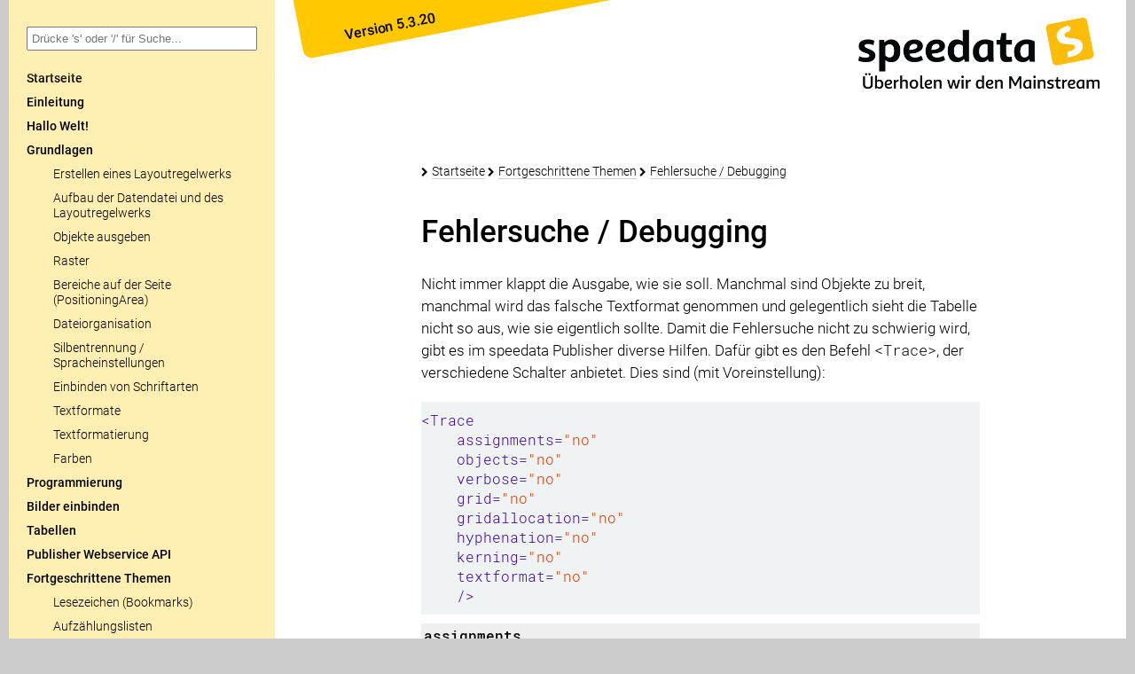

--- FILE ---
content_type: text/html; charset=utf-8
request_url: https://doc.speedata.de/publisher/de/fortgeschrittenethemen/tracing/
body_size: 7336
content:
<!DOCTYPE html>
<html lang="de">

<head>
	<meta name="generator" content="speedata docbook2html" />
	<meta http-equiv="Content-Type" content="text/html; charset=UTF-8">
	<title>Fehlersuche / Debugging · speedata Publisher Handbuch</title>


	<meta name="viewport" content="width=device-width, initial-scale=1, maximum-scale=1" />
	<meta name="description" content="The speedata Publisher manual" />
	<meta name="keywords" content="" />
	<meta name="robots" content="index,follow" />
	<meta name="googlebot" content="index,follow" />
	<link rel="icon" href="../../../static/favicon.png" type="image/png">
	<link rel="stylesheet" href="../../../static/css/glightbox.min.css" />
	<link rel="stylesheet" href="../../../static/css/style.css" />
	<link rel="stylesheet" href="../../../static/font-awesome-4.7.0/css/font-awesome.min.css" />
	<link rel="stylesheet" href="../../../static/css/roboto.css" />
	
		<link rel="stylesheet" href="../../../static/css/docs-searchbar.min.css" />
		<link rel="stylesheet" href="../../../static/css/search.css" />
	

	

<script>
  var _paq = window._paq = window._paq || [];
   
  _paq.push(['trackPageView']);
  _paq.push(['enableLinkTracking']);
  (function() {
    var u="//piwik.speedata.de/";
    _paq.push(['setTrackerUrl', u+'matomo.php']);
    _paq.push(['setSiteId', '4']);
    var d=document, g=d.createElement('script'), s=d.getElementsByTagName('script')[0];
    g.async=true; g.src=u+'matomo.js'; s.parentNode.insertBefore(g,s);
  })();
</script>

</head>
<body class="handbuch">
	<div id="pageWrapper" class="clearfix">
		
		<div id="searchabs">
			<input type="search" id="search-bar-input" placeholder="Drücke &#39;s&#39; oder &#39;/&#39; für Suche...">
			<script src="../../../static/js/docs-searchbar.min.js"></script>
			<script>
			  docsSearchBar({
				hostUrl: "https://msearch.speedata.de",
				apiKey: "3dfa2b776232353afff73c642cd6fbefb6793aacf259ef3f30a784353d8b1ded",
				indexUid: "speedatapublisherde",
				inputSelector: '#search-bar-input',
				debug: false
			  });
			</script>
		</div>
		
		<div id="sitemap"><div id="presearch"></div><ul><li><a href="../../">Startseite</a></li>
<li><a href="../../einleitung/">Einleitung</a></li>
<li><a href="../../hallowelt/">Hallo Welt!</a></li>
<li><a href="../../grundlagen/">Grundlagen</a><ul><li><a href="../../grundlagen/erstellenlayoutwerk/">Erstellen eines Layoutregelwerks</a></li>
<li><a href="../../grundlagen/datenstrukturierung/">Aufbau der Datendatei und des Layoutregelwerks</a></li>
<li><a href="../../grundlagen/objekteausgeben/">Objekte ausgeben</a></li>
<li><a href="../../grundlagen/raster/">Raster</a></li>
<li><a href="../../grundlagen/positioningarea/">Bereiche auf der Seite (PositioningArea)</a></li>
<li><a href="../../grundlagen/organisationdaten/">Dateiorganisation</a></li>
<li><a href="../../grundlagen/silbentrennung-sprache/">Silbentrennung / Spracheinstellungen</a></li>
<li><a href="../../grundlagen/einbindungschriftarten/">Einbinden von Schriftarten</a></li>
<li><a href="../../grundlagen/textformate/">Textformate</a></li>
<li><a href="../../grundlagen/textformatierung/">Textformatierung</a></li>
<li><a href="../../grundlagen/farben/">Farben</a></li></ul></li>
<li><a href="../../programmierung/">Programmierung</a></li>
<li><a href="../../bildereinbinden/">Bilder einbinden</a></li>
<li><a href="../../tabellen2/">Tabellen</a></li>
<li><a href="../../saasapi/">Publisher Webservice API</a></li>
<li><a href="../">Fortgeschrittene Themen</a><ul><li><a href="../bookmarks/">Lesezeichen (Bookmarks)</a></li>
<li><a href="../fakelists/">Aufzählungslisten</a></li>
<li><a href="../xmlstrukturen/">Erzeugen von XML-Strukturen</a></li>
<li><a href="../druckausgabe/">Druckausgabe / Schnittmarken</a></li>
<li><a href="../css/">CSS</a></li>
<li><a href="../html/">HTML</a></li>
<li><a href="../gruppen/">Gruppen (virtuelle Objekte)</a></li>
<li><a href="../savepages/">Virtuelle Seiten</a></li>
<li><a href="../markdown/">Markdown</a></li>
<li><a href="../rotierenvoninahlten/">Rotieren von Inhalten</a></li>
<li><a href="../sortierenvondaten/">Sortieren von Daten</a></li>
<li><a href="../umfliessenvonbildern/">Umfließen von Bildern</a></li>
<li><a href="../seitentypen/">Seitentypen</a></li>
<li><a href="../attachments/">Dateien an das PDF anhängen</a></li>
<li><a href="../hotfolder/">Starten des Publishers über den Hotfolder</a></li>
<li><a href="../luafilter/">Lua-Filter / Datenvorverarbeitung</a></li>
<li><a href="../accessibility/">Barrierefreie PDFs / tagged PDF</a></li>
<li><a href="../schemavalidierung/">Schemavalidierung</a></li>
<li><a href="../qualitaetssicherung/">Qualitätssicherung (PDF-Vergleich)</a></li>
<li><a href=".">Fehlersuche / Debugging</a></li>
<li><a href="../servermodus/">Servermodus</a></li>
<li><a href="../fortgeschrittenethemen-steuerunglayout/">Steuerung des Layouts beim Aufruf des Publishers</a></li>
<li><a href="../fortgeschrittenethemen-metapostgrafiken/">Bilder mit MetaPost erstellen und einbinden</a></li>
<li><a href="../performance/">Performance-Überlegungen</a></li></ul></li>
<li><a href="../../kochbuch/">Kochbuch</a><ul><li><a href="../../kochbuch/griffmarken/">Daumenregister</a></li>
<li><a href="../../kochbuch/mehrseitigepdf/">Mehrseitige PDF-Dateien einbinden</a></li>
<li><a href="../../kochbuch/optimierung-mit-gruppen/">Layoutoptimierung mithilfe von Gruppen</a></li>
<li><a href="../../kochbuch/verzeichnisseerstellen-marker/">Verzeichnisse erstellen</a></li>
<li><a href="../../kochbuch/kochbuch-verzeichnisseeindurchlauf/">Inhaltsverzeichnis in einem Durchlauf erstellen</a></li>
<li><a href="../../kochbuch/seitexvony/">Seitenzahlen: Seite x von y</a></li></ul></li>
<li><a href="../../installation/">Installationsanleitung</a></li>
<li><a href="../../dateinamen/">Dateinamen im Publisher</a></li>
<li><a href="../../voreinstellungenimpublisher/">Voreinstellungen im speedata Publisher</a></li>
<li><a href="../../kommandozeile/">Starten des Publishers über die Kommandozeile</a></li>
<li><a href="../../konfiguration/">Konfiguration des Publishers</a></li>
<li><a href="../../massangaben/">Längenangaben und Maßeinheiten</a></li>
<li><a href="../../lxpath/">XPath- und Layoutfunktionen</a></li>
<li><a href="../../internevariablen/">Interne Variablen</a></li>
<li><a href="../../anhang-schemazuweisen/">XML Editor mit Schema verbinden</a><ul><li><a href="../../anhang-schemazuweisen/schema-vscode/">Visual Studio Code</a></li>
<li><a href="../../anhang-schemazuweisen/schema-oxygenxml/">OxygenXML</a></li></ul></li>
<li><a href="../../speedatapro/">speedata Publisher Pro-Paket</a></li>
<li><a href="../../changelog/">Liste der Änderungen</a></li>
<li><a href="../../glossar/">Glossar</a></li>
<li><a href="../../kompatibilitaet/">Kompatibilität mit anderer Software</a></li>
<li><a href="../../compatibilityolderversions/">Kompatibilität mit älteren Versionen des speedata Publisher</a></li>
<li><a href="../../befehlsreferenz/">Befehlsreferenz</a><ul><li><a href="../../befehlsreferenz/ref_attribute_index/">Attribute Index</a></li>
<li><a href="../../befehlsreferenz/a/">A</a></li>
<li><a href="../../befehlsreferenz/action/">Action</a></li>
<li><a href="../../befehlsreferenz/addsearchpath/">AddSearchpath</a></li>
<li><a href="../../befehlsreferenz/atpagecreation/">AtPageCreation</a></li>
<li><a href="../../befehlsreferenz/atpageshipout/">AtPageShipout</a></li>
<li><a href="../../befehlsreferenz/attachfile/">AttachFile</a></li>
<li><a href="../../befehlsreferenz/attribute/">Attribute</a></li>
<li><a href="../../befehlsreferenz/b/">B</a></li>
<li><a href="../../befehlsreferenz/barcode/">Barcode</a></li>
<li><a href="../../befehlsreferenz/bold/">Bold</a></li>
<li><a href="../../befehlsreferenz/bolditalic/">BoldItalic</a></li>
<li><a href="../../befehlsreferenz/bookmark/">Bookmark</a></li>
<li><a href="../../befehlsreferenz/box/">Box</a></li>
<li><a href="../../befehlsreferenz/br/">Br</a></li>
<li><a href="../../befehlsreferenz/case/">Case</a></li>
<li><a href="../../befehlsreferenz/circle/">Circle</a></li>
<li><a href="../../befehlsreferenz/clearpage/">ClearPage</a></li>
<li><a href="../../befehlsreferenz/clip/">Clip</a></li>
<li><a href="../../befehlsreferenz/color/">Color</a></li>
<li><a href="../../befehlsreferenz/column/">Column</a></li>
<li><a href="../../befehlsreferenz/columns/">Columns</a></li>
<li><a href="../../befehlsreferenz/compatibility/">Compatibility</a></li>
<li><a href="../../befehlsreferenz/contents/">Contents</a></li>
<li><a href="../../befehlsreferenz/copy_of/">Copy-of</a></li>
<li><a href="../../befehlsreferenz/definecolor/">DefineColor</a></li>
<li><a href="../../befehlsreferenz/definecolorprofile/">DefineColorprofile</a></li>
<li><a href="../../befehlsreferenz/definefontalias/">DefineFontalias</a></li>
<li><a href="../../befehlsreferenz/definefontfamily/">DefineFontfamily</a></li>
<li><a href="../../befehlsreferenz/definegraphic/">DefineGraphic</a></li>
<li><a href="../../befehlsreferenz/definematter/">DefineMatter</a></li>
<li><a href="../../befehlsreferenz/definetextformat/">DefineTextformat</a></li>
<li><a href="../../befehlsreferenz/element/">Element</a></li>
<li><a href="../../befehlsreferenz/fallback/">Fallback</a></li>
<li><a href="../../befehlsreferenz/fontface/">Fontface</a></li>
<li><a href="../../befehlsreferenz/forall/">ForAll</a></li>
<li><a href="../../befehlsreferenz/frame/">Frame</a></li>
<li><a href="../../befehlsreferenz/function/">Function</a></li>
<li><a href="../../befehlsreferenz/grid/">Grid</a></li>
<li><a href="../../befehlsreferenz/group/">Group</a></li>
<li><a href="../../befehlsreferenz/groupcontents/">Groupcontents</a></li>
<li><a href="../../befehlsreferenz/hspace/">HSpace</a></li>
<li><a href="../../befehlsreferenz/html/">HTML</a></li>
<li><a href="../../befehlsreferenz/hyphenation/">Hyphenation</a></li>
<li><a href="../../befehlsreferenz/i/">I</a></li>
<li><a href="../../befehlsreferenz/image/">Image</a></li>
<li><a href="../../befehlsreferenz/include/">Include</a></li>
<li><a href="../../befehlsreferenz/initial/">Initial</a></li>
<li><a href="../../befehlsreferenz/insertpages/">InsertPages</a></li>
<li><a href="../../befehlsreferenz/italic/">Italic</a></li>
<li><a href="../../befehlsreferenz/layout/">Layout</a></li>
<li><a href="../../befehlsreferenz/li/">Li</a></li>
<li><a href="../../befehlsreferenz/loaddataset/">LoadDataset</a></li>
<li><a href="../../befehlsreferenz/loadfontfile/">LoadFontfile</a></li>
<li><a href="../../befehlsreferenz/loop/">Loop</a></li>
<li><a href="../../befehlsreferenz/makeindex_/">Makeindex</a></li>
<li><a href="../../befehlsreferenz/margin/">Margin</a></li>
<li><a href="../../befehlsreferenz/mark/">Mark</a></li>
<li><a href="../../befehlsreferenz/message/">Message</a></li>
<li><a href="../../befehlsreferenz/nextframe/">NextFrame</a></li>
<li><a href="../../befehlsreferenz/nextrow/">NextRow</a></li>
<li><a href="../../befehlsreferenz/nobreak/">NoBreak</a></li>
<li><a href="../../befehlsreferenz/ol/">Ol</a></li>
<li><a href="../../befehlsreferenz/options/">Options</a></li>
<li><a href="../../befehlsreferenz/otherwise/">Otherwise</a></li>
<li><a href="../../befehlsreferenz/output/">Output</a></li>
<li><a href="../../befehlsreferenz/overlay/">Overlay</a></li>
<li><a href="../../befehlsreferenz/pageformat/">Pageformat</a></li>
<li><a href="../../befehlsreferenz/pagetype/">Pagetype</a></li>
<li><a href="../../befehlsreferenz/paragraph/">Paragraph</a></li>
<li><a href="../../befehlsreferenz/param/">Param</a></li>
<li><a href="../../befehlsreferenz/pdfoptions/">PDFOptions</a></li>
<li><a href="../../befehlsreferenz/placeobject/">PlaceObject</a></li>
<li><a href="../../befehlsreferenz/position/">Position</a></li>
<li><a href="../../befehlsreferenz/positioningarea/">PositioningArea</a></li>
<li><a href="../../befehlsreferenz/positioningframe/">PositioningFrame</a></li>
<li><a href="../../befehlsreferenz/processnode/">ProcessNode</a></li>
<li><a href="../../befehlsreferenz/record/">Record</a></li>
<li><a href="../../befehlsreferenz/regular/">Regular</a></li>
<li><a href="../../befehlsreferenz/rule/">Rule</a></li>
<li><a href="../../befehlsreferenz/savedataset/">SaveDataset</a></li>
<li><a href="../../befehlsreferenz/savepages/">SavePages</a></li>
<li><a href="../../befehlsreferenz/setgrid/">SetGrid</a></li>
<li><a href="../../befehlsreferenz/setvariable/">SetVariable</a></li>
<li><a href="../../befehlsreferenz/sortsequence/">SortSequence</a></li>
<li><a href="../../befehlsreferenz/stylesheet/">Stylesheet</a></li>
<li><a href="../../befehlsreferenz/span/">Span</a></li>
<li><a href="../../befehlsreferenz/structureelement/">StructureElement</a></li>
<li><a href="../../befehlsreferenz/sub/">Sub</a></li>
<li><a href="../../befehlsreferenz/sup/">Sup</a></li>
<li><a href="../../befehlsreferenz/switch/">Switch</a></li>
<li><a href="../../befehlsreferenz/table/">Table</a></li>
<li><a href="../../befehlsreferenz/tablenewpage/">TableNewPage</a></li>
<li><a href="../../befehlsreferenz/tablefoot/">Tablefoot</a></li>
<li><a href="../../befehlsreferenz/tablehead/">Tablehead</a></li>
<li><a href="../../befehlsreferenz/tablerule/">Tablerule</a></li>
<li><a href="../../befehlsreferenz/td/">Td</a></li>
<li><a href="../../befehlsreferenz/text/">Text</a></li>
<li><a href="../../befehlsreferenz/textblock/">Textblock</a></li>
<li><a href="../../befehlsreferenz/tr/">Tr</a></li>
<li><a href="../../befehlsreferenz/trace/">Trace</a></li>
<li><a href="../../befehlsreferenz/transformation/">Transformation</a></li>
<li><a href="../../befehlsreferenz/u/">U</a></li>
<li><a href="../../befehlsreferenz/ul/">Ul</a></li>
<li><a href="../../befehlsreferenz/until/">Until</a></li>
<li><a href="../../befehlsreferenz/url/">URL</a></li>
<li><a href="../../befehlsreferenz/value/">Value</a></li>
<li><a href="../../befehlsreferenz/vspace/">VSpace</a></li>
<li><a href="../../befehlsreferenz/while/">While</a></li></ul></li></ul>
			<br />
		</div>
		<div id="page" class="inhalt">
			<div id="header">
				<div class="boxatthetop">
					<div id="version">Version 5.3.20</div>
				</div>
				<div id="pullContainer" class="hideDesktop">
					<a href="#" id="pull"><i class="fa fa-bars fa-2x" aria-hidden="true"></i></a>
				</div>
				<div id="navi">
					<div id="searchmobil"><div id="searchabsmobile">
							<input type="search" id="search-bar-mobile" placeholder="Search...">
							<script>
							  docsSearchBar({
								hostUrl: "https://msearch.speedata.de",
								apiKey: "3dfa2b776232353afff73c642cd6fbefb6793aacf259ef3f30a784353d8b1ded",
								indexUid: "speedatapublisherde",
								inputSelector: '#search-bar-mobile',
								debug: false
							  });
							</script>
						</div><ul class='navi2mobile'><li><a href="../../">Startseite</a></li>
<li><a href="../../einleitung/">Einleitung</a></li>
<li><a href="../../hallowelt/">Hallo Welt!</a></li>
<li><a href="../../grundlagen/">Grundlagen</a><ul><li><a href="../../grundlagen/erstellenlayoutwerk/">Erstellen eines Layoutregelwerks</a></li>
<li><a href="../../grundlagen/datenstrukturierung/">Aufbau der Datendatei und des Layoutregelwerks</a></li>
<li><a href="../../grundlagen/objekteausgeben/">Objekte ausgeben</a></li>
<li><a href="../../grundlagen/raster/">Raster</a></li>
<li><a href="../../grundlagen/positioningarea/">Bereiche auf der Seite (PositioningArea)</a></li>
<li><a href="../../grundlagen/organisationdaten/">Dateiorganisation</a></li>
<li><a href="../../grundlagen/silbentrennung-sprache/">Silbentrennung / Spracheinstellungen</a></li>
<li><a href="../../grundlagen/einbindungschriftarten/">Einbinden von Schriftarten</a></li>
<li><a href="../../grundlagen/textformate/">Textformate</a></li>
<li><a href="../../grundlagen/textformatierung/">Textformatierung</a></li>
<li><a href="../../grundlagen/farben/">Farben</a></li></ul></li>
<li><a href="../../programmierung/">Programmierung</a></li>
<li><a href="../../bildereinbinden/">Bilder einbinden</a></li>
<li><a href="../../tabellen2/">Tabellen</a></li>
<li><a href="../../saasapi/">Publisher Webservice API</a></li>
<li><a href="../">Fortgeschrittene Themen</a><ul><li><a href="../bookmarks/">Lesezeichen (Bookmarks)</a></li>
<li><a href="../fakelists/">Aufzählungslisten</a></li>
<li><a href="../xmlstrukturen/">Erzeugen von XML-Strukturen</a></li>
<li><a href="../druckausgabe/">Druckausgabe / Schnittmarken</a></li>
<li><a href="../css/">CSS</a></li>
<li><a href="../html/">HTML</a></li>
<li><a href="../gruppen/">Gruppen (virtuelle Objekte)</a></li>
<li><a href="../savepages/">Virtuelle Seiten</a></li>
<li><a href="../markdown/">Markdown</a></li>
<li><a href="../rotierenvoninahlten/">Rotieren von Inhalten</a></li>
<li><a href="../sortierenvondaten/">Sortieren von Daten</a></li>
<li><a href="../umfliessenvonbildern/">Umfließen von Bildern</a></li>
<li><a href="../seitentypen/">Seitentypen</a></li>
<li><a href="../attachments/">Dateien an das PDF anhängen</a></li>
<li><a href="../hotfolder/">Starten des Publishers über den Hotfolder</a></li>
<li><a href="../luafilter/">Lua-Filter / Datenvorverarbeitung</a></li>
<li><a href="../accessibility/">Barrierefreie PDFs / tagged PDF</a></li>
<li><a href="../schemavalidierung/">Schemavalidierung</a></li>
<li><a href="../qualitaetssicherung/">Qualitätssicherung (PDF-Vergleich)</a></li>
<li><a href=".">Fehlersuche / Debugging</a></li>
<li><a href="../servermodus/">Servermodus</a></li>
<li><a href="../fortgeschrittenethemen-steuerunglayout/">Steuerung des Layouts beim Aufruf des Publishers</a></li>
<li><a href="../fortgeschrittenethemen-metapostgrafiken/">Bilder mit MetaPost erstellen und einbinden</a></li>
<li><a href="../performance/">Performance-Überlegungen</a></li></ul></li>
<li><a href="../../kochbuch/">Kochbuch</a><ul><li><a href="../../kochbuch/griffmarken/">Daumenregister</a></li>
<li><a href="../../kochbuch/mehrseitigepdf/">Mehrseitige PDF-Dateien einbinden</a></li>
<li><a href="../../kochbuch/optimierung-mit-gruppen/">Layoutoptimierung mithilfe von Gruppen</a></li>
<li><a href="../../kochbuch/verzeichnisseerstellen-marker/">Verzeichnisse erstellen</a></li>
<li><a href="../../kochbuch/kochbuch-verzeichnisseeindurchlauf/">Inhaltsverzeichnis in einem Durchlauf erstellen</a></li>
<li><a href="../../kochbuch/seitexvony/">Seitenzahlen: Seite x von y</a></li></ul></li>
<li><a href="../../installation/">Installationsanleitung</a></li>
<li><a href="../../dateinamen/">Dateinamen im Publisher</a></li>
<li><a href="../../voreinstellungenimpublisher/">Voreinstellungen im speedata Publisher</a></li>
<li><a href="../../kommandozeile/">Starten des Publishers über die Kommandozeile</a></li>
<li><a href="../../konfiguration/">Konfiguration des Publishers</a></li>
<li><a href="../../massangaben/">Längenangaben und Maßeinheiten</a></li>
<li><a href="../../lxpath/">XPath- und Layoutfunktionen</a></li>
<li><a href="../../internevariablen/">Interne Variablen</a></li>
<li><a href="../../anhang-schemazuweisen/">XML Editor mit Schema verbinden</a><ul><li><a href="../../anhang-schemazuweisen/schema-vscode/">Visual Studio Code</a></li>
<li><a href="../../anhang-schemazuweisen/schema-oxygenxml/">OxygenXML</a></li></ul></li>
<li><a href="../../speedatapro/">speedata Publisher Pro-Paket</a></li>
<li><a href="../../changelog/">Liste der Änderungen</a></li>
<li><a href="../../glossar/">Glossar</a></li>
<li><a href="../../kompatibilitaet/">Kompatibilität mit anderer Software</a></li>
<li><a href="../../compatibilityolderversions/">Kompatibilität mit älteren Versionen des speedata Publisher</a></li>
<li><a href="../../befehlsreferenz/">Befehlsreferenz</a><ul><li><a href="../../befehlsreferenz/ref_attribute_index/">Attribute Index</a></li>
<li><a href="../../befehlsreferenz/a/">A</a></li>
<li><a href="../../befehlsreferenz/action/">Action</a></li>
<li><a href="../../befehlsreferenz/addsearchpath/">AddSearchpath</a></li>
<li><a href="../../befehlsreferenz/atpagecreation/">AtPageCreation</a></li>
<li><a href="../../befehlsreferenz/atpageshipout/">AtPageShipout</a></li>
<li><a href="../../befehlsreferenz/attachfile/">AttachFile</a></li>
<li><a href="../../befehlsreferenz/attribute/">Attribute</a></li>
<li><a href="../../befehlsreferenz/b/">B</a></li>
<li><a href="../../befehlsreferenz/barcode/">Barcode</a></li>
<li><a href="../../befehlsreferenz/bold/">Bold</a></li>
<li><a href="../../befehlsreferenz/bolditalic/">BoldItalic</a></li>
<li><a href="../../befehlsreferenz/bookmark/">Bookmark</a></li>
<li><a href="../../befehlsreferenz/box/">Box</a></li>
<li><a href="../../befehlsreferenz/br/">Br</a></li>
<li><a href="../../befehlsreferenz/case/">Case</a></li>
<li><a href="../../befehlsreferenz/circle/">Circle</a></li>
<li><a href="../../befehlsreferenz/clearpage/">ClearPage</a></li>
<li><a href="../../befehlsreferenz/clip/">Clip</a></li>
<li><a href="../../befehlsreferenz/color/">Color</a></li>
<li><a href="../../befehlsreferenz/column/">Column</a></li>
<li><a href="../../befehlsreferenz/columns/">Columns</a></li>
<li><a href="../../befehlsreferenz/compatibility/">Compatibility</a></li>
<li><a href="../../befehlsreferenz/contents/">Contents</a></li>
<li><a href="../../befehlsreferenz/copy_of/">Copy-of</a></li>
<li><a href="../../befehlsreferenz/definecolor/">DefineColor</a></li>
<li><a href="../../befehlsreferenz/definecolorprofile/">DefineColorprofile</a></li>
<li><a href="../../befehlsreferenz/definefontalias/">DefineFontalias</a></li>
<li><a href="../../befehlsreferenz/definefontfamily/">DefineFontfamily</a></li>
<li><a href="../../befehlsreferenz/definegraphic/">DefineGraphic</a></li>
<li><a href="../../befehlsreferenz/definematter/">DefineMatter</a></li>
<li><a href="../../befehlsreferenz/definetextformat/">DefineTextformat</a></li>
<li><a href="../../befehlsreferenz/element/">Element</a></li>
<li><a href="../../befehlsreferenz/fallback/">Fallback</a></li>
<li><a href="../../befehlsreferenz/fontface/">Fontface</a></li>
<li><a href="../../befehlsreferenz/forall/">ForAll</a></li>
<li><a href="../../befehlsreferenz/frame/">Frame</a></li>
<li><a href="../../befehlsreferenz/function/">Function</a></li>
<li><a href="../../befehlsreferenz/grid/">Grid</a></li>
<li><a href="../../befehlsreferenz/group/">Group</a></li>
<li><a href="../../befehlsreferenz/groupcontents/">Groupcontents</a></li>
<li><a href="../../befehlsreferenz/hspace/">HSpace</a></li>
<li><a href="../../befehlsreferenz/html/">HTML</a></li>
<li><a href="../../befehlsreferenz/hyphenation/">Hyphenation</a></li>
<li><a href="../../befehlsreferenz/i/">I</a></li>
<li><a href="../../befehlsreferenz/image/">Image</a></li>
<li><a href="../../befehlsreferenz/include/">Include</a></li>
<li><a href="../../befehlsreferenz/initial/">Initial</a></li>
<li><a href="../../befehlsreferenz/insertpages/">InsertPages</a></li>
<li><a href="../../befehlsreferenz/italic/">Italic</a></li>
<li><a href="../../befehlsreferenz/layout/">Layout</a></li>
<li><a href="../../befehlsreferenz/li/">Li</a></li>
<li><a href="../../befehlsreferenz/loaddataset/">LoadDataset</a></li>
<li><a href="../../befehlsreferenz/loadfontfile/">LoadFontfile</a></li>
<li><a href="../../befehlsreferenz/loop/">Loop</a></li>
<li><a href="../../befehlsreferenz/makeindex_/">Makeindex</a></li>
<li><a href="../../befehlsreferenz/margin/">Margin</a></li>
<li><a href="../../befehlsreferenz/mark/">Mark</a></li>
<li><a href="../../befehlsreferenz/message/">Message</a></li>
<li><a href="../../befehlsreferenz/nextframe/">NextFrame</a></li>
<li><a href="../../befehlsreferenz/nextrow/">NextRow</a></li>
<li><a href="../../befehlsreferenz/nobreak/">NoBreak</a></li>
<li><a href="../../befehlsreferenz/ol/">Ol</a></li>
<li><a href="../../befehlsreferenz/options/">Options</a></li>
<li><a href="../../befehlsreferenz/otherwise/">Otherwise</a></li>
<li><a href="../../befehlsreferenz/output/">Output</a></li>
<li><a href="../../befehlsreferenz/overlay/">Overlay</a></li>
<li><a href="../../befehlsreferenz/pageformat/">Pageformat</a></li>
<li><a href="../../befehlsreferenz/pagetype/">Pagetype</a></li>
<li><a href="../../befehlsreferenz/paragraph/">Paragraph</a></li>
<li><a href="../../befehlsreferenz/param/">Param</a></li>
<li><a href="../../befehlsreferenz/pdfoptions/">PDFOptions</a></li>
<li><a href="../../befehlsreferenz/placeobject/">PlaceObject</a></li>
<li><a href="../../befehlsreferenz/position/">Position</a></li>
<li><a href="../../befehlsreferenz/positioningarea/">PositioningArea</a></li>
<li><a href="../../befehlsreferenz/positioningframe/">PositioningFrame</a></li>
<li><a href="../../befehlsreferenz/processnode/">ProcessNode</a></li>
<li><a href="../../befehlsreferenz/record/">Record</a></li>
<li><a href="../../befehlsreferenz/regular/">Regular</a></li>
<li><a href="../../befehlsreferenz/rule/">Rule</a></li>
<li><a href="../../befehlsreferenz/savedataset/">SaveDataset</a></li>
<li><a href="../../befehlsreferenz/savepages/">SavePages</a></li>
<li><a href="../../befehlsreferenz/setgrid/">SetGrid</a></li>
<li><a href="../../befehlsreferenz/setvariable/">SetVariable</a></li>
<li><a href="../../befehlsreferenz/sortsequence/">SortSequence</a></li>
<li><a href="../../befehlsreferenz/stylesheet/">Stylesheet</a></li>
<li><a href="../../befehlsreferenz/span/">Span</a></li>
<li><a href="../../befehlsreferenz/structureelement/">StructureElement</a></li>
<li><a href="../../befehlsreferenz/sub/">Sub</a></li>
<li><a href="../../befehlsreferenz/sup/">Sup</a></li>
<li><a href="../../befehlsreferenz/switch/">Switch</a></li>
<li><a href="../../befehlsreferenz/table/">Table</a></li>
<li><a href="../../befehlsreferenz/tablenewpage/">TableNewPage</a></li>
<li><a href="../../befehlsreferenz/tablefoot/">Tablefoot</a></li>
<li><a href="../../befehlsreferenz/tablehead/">Tablehead</a></li>
<li><a href="../../befehlsreferenz/tablerule/">Tablerule</a></li>
<li><a href="../../befehlsreferenz/td/">Td</a></li>
<li><a href="../../befehlsreferenz/text/">Text</a></li>
<li><a href="../../befehlsreferenz/textblock/">Textblock</a></li>
<li><a href="../../befehlsreferenz/tr/">Tr</a></li>
<li><a href="../../befehlsreferenz/trace/">Trace</a></li>
<li><a href="../../befehlsreferenz/transformation/">Transformation</a></li>
<li><a href="../../befehlsreferenz/u/">U</a></li>
<li><a href="../../befehlsreferenz/ul/">Ul</a></li>
<li><a href="../../befehlsreferenz/until/">Until</a></li>
<li><a href="../../befehlsreferenz/url/">URL</a></li>
<li><a href="../../befehlsreferenz/value/">Value</a></li>
<li><a href="../../befehlsreferenz/vspace/">VSpace</a></li>
<li><a href="../../befehlsreferenz/while/">While</a></li></ul></li></ul>
					<ul><li><a href="../../../en/">This manual in English</a></li></ul>
					</div>
				</div>
				<div id="logo">
					<img src="../../../static/images/logo-de.png"
						alt="speedata – Überholen wir den Mainstream" />
				</div>
			</div>
			<div id="main">
				<div class="wrapper"><ul id="breadcrumb">
						<li><a href="../../">Startseite</a></li><li><a href="../">Fortgeschrittene Themen</a></li><li><a href=".">Fehlersuche / Debugging</a></li></ul>
<h1 id="ch-tracing">Fehlersuche / Debugging</h1>

<p>Nicht immer klappt die Ausgabe, wie sie soll.
Manchmal sind Objekte zu breit, manchmal wird das falsche Textformat genommen und gelegentlich sieht die Tabelle nicht so aus, wie sie eigentlich sollte.
Damit die Fehlersuche nicht zu schwierig wird, gibt es im speedata Publisher diverse Hilfen.
Dafür gibt es den Befehl <code>&lt;Trace></code>, der verschiedene Schalter anbietet.
Dies sind (mit Voreinstellung):</p>
<div class="highlight"><pre class="chroma"><code class="language-xml"><pre tabindex="0" class="chroma"><code><span class="line"><span class="cl"><span class="nt">&lt;Trace</span>
</span></span><span class="line"><span class="cl">    <span class="na">assignments=</span><span class="s">&#34;no&#34;</span>
</span></span><span class="line"><span class="cl">    <span class="na">objects=</span><span class="s">&#34;no&#34;</span>
</span></span><span class="line"><span class="cl">    <span class="na">verbose=</span><span class="s">&#34;no&#34;</span>
</span></span><span class="line"><span class="cl">    <span class="na">grid=</span><span class="s">&#34;no&#34;</span>
</span></span><span class="line"><span class="cl">    <span class="na">gridallocation=</span><span class="s">&#34;no&#34;</span>
</span></span><span class="line"><span class="cl">    <span class="na">hyphenation=</span><span class="s">&#34;no&#34;</span>
</span></span><span class="line"><span class="cl">    <span class="na">kerning=</span><span class="s">&#34;no&#34;</span>
</span></span><span class="line"><span class="cl">    <span class="na">textformat=</span><span class="s">&#34;no&#34;</span>
</span></span><span class="line"><span class="cl">    <span class="nt">/&gt;</span></span></span></code></pre></code></pre></div>

<dl>


<dt><code>assignments</code>
</dt>

<dd>
<p>Gibt auf der Konsole den Wert der Zuweisung (<code>&lt;SetVariable></code>) aus.</p>
</dd>




<dt><code>objects</code>
</dt>

<dd>
<p>Zeichnet eine Linie um einzelne Objekte.</p>
</dd>




<dt><code>verbose</code>
</dt>

<dd>
<p>Erhöht die Ausgabe auf der Konsole (Protokoll-Datei).</p>
</dd>




<dt><code>grid</code>
</dt>

<dd>
<p>Zeichnet das Raster. Siehe Abschnitt <a href="../../grundlagen/raster/">Raster</a>.</p>
</dd>




<dt><code>gridallocation</code>
</dt>

<dd>
<p>Zeichnet die Rasterbelegung. Siehe Abschnitt <a href="../../grundlagen/raster/">Raster</a>.</p>
</dd>




<dt><code>hyphenation</code>
</dt>

<dd>
<p>Markiert die Stellen, an denen die Wörter umbrochen werden dürfen (Silbentrennung).</p>
</dd>




<dt><code>kerning</code>
</dt>

<dd>
<p>Markiert die Stellen, an denen die Schriftart Unterschneidungen einfügt.</p>
</dd>




<dt><code>textformat</code>
</dt>

<dd>
<p>Erzeugt über jeder Textzeile einen Tooltip, der das benutzte Textformat anzeigt. Siehe das Beispiel im Abschnit <a href="../../grundlagen/textformate/index.html#ch-textformate-tracing">Textformate</a>.</p>
</dd>



</dl>


<h2 id="_nachrichten">Nachrichten</h2>

<p>Neben den Möglichkeiten, die der Befehl <code>&lt;Trace></code> liefert, gibt es noch die Möglichkeit, Nachrichten in der Logdatei auszugeben:</p>
<div class="highlight"><pre class="chroma"><code class="language-xml"><pre tabindex="0" class="chroma"><code><span class="line"><span class="cl"><span class="nt">&lt;Message</span> <span class="na">select=</span><span class="s">&#34;&#39;Hello, world!&#39;&#34;</span><span class="nt">/&gt;</span>
</span></span><span class="line"><span class="cl"><span class="nt">&lt;Message</span> <span class="na">select=</span><span class="s">&#34;sd:current-page()&#34;</span><span class="nt">/&gt;</span></span></span></code></pre></code></pre></div>
<p>Die Ausgaben erscheinen in der Logdatei (<code>publisher-protocol.xml</code>) </p>
<div class="highlight"><pre class="chroma"><code class="language-xml"><pre tabindex="0" class="chroma"><code><span class="line"><span class="cl"><span class="nt">&lt;entry</span> <span class="na">level=</span><span class="s">&#34;INFO&#34;</span> <span class="na">msg=</span><span class="s">&#34;Message&#34;</span> <span class="na">line=</span><span class="s">&#34;5&#34;</span> <span class="na">message=</span><span class="s">&#34;Hello, world&#34;</span><span class="nt">&gt;</span><span class="nt">&lt;/entry&gt;</span>
</span></span><span class="line"><span class="cl"><span class="nt">&lt;entry</span> <span class="na">level=</span><span class="s">&#34;INFO&#34;</span> <span class="na">msg=</span><span class="s">&#34;Message&#34;</span> <span class="na">line=</span><span class="s">&#34;6&#34;</span> <span class="na">message=</span><span class="s">&#34;1&#34;</span><span class="nt">&gt;</span><span class="nt">&lt;/entry&gt;</span></span></span></code></pre></code></pre></div>
<p>Den Befehl <code>&lt;Message></code> kann man mit <code>error="yes"</code> anweisen, eine Fehlermeldung auszugeben (anstelle einer Nachricht).
Ebenso kann man den Fehlercode bestimmen, der beim Beenden des Publishers zurückgegeben wird.
Siehe <a href="../../befehlsreferenz/message/index.html#cmd-message">den Befehl <code>&lt;Message></code> in der Referenz</a>.</p>



<h2 id="_statusdatei_und_protokolldatei">Statusdatei und Protokolldatei</h2>

<p>Zum Ende des Laufs werden zwei Dateien auf die Festplatte geschrieben, die bei der Fehlersuche behilflich sein können.
Die Datei <code>publisher.status</code> ist eine XML-Datei, die die Fehlermeldungen und anderen Nachrichten (über den Befehl <code>&lt;Message></code>) enthält.
Das Beispiel oben mit den zwei Nachrichten ergibt die folgende Datei:</p>
<div class="highlight"><pre class="chroma"><code class="language-xml"><pre tabindex="0" class="chroma"><code><span class="line"><span class="cl"><span class="nt">&lt;Status</span><span class="nt">&gt;</span>
</span></span><span class="line"><span class="cl">  <span class="nt">&lt;Errors</span><span class="nt">&gt;</span>0<span class="nt">&lt;/Errors&gt;</span>
</span></span><span class="line"><span class="cl">  <span class="nt">&lt;Message</span><span class="nt">&gt;</span>Hallo Welt!<span class="nt">&lt;/Message&gt;</span>
</span></span><span class="line"><span class="cl">  <span class="nt">&lt;Message</span><span class="nt">&gt;</span>1<span class="nt">&lt;/Message&gt;</span>
</span></span><span class="line"><span class="cl">  <span class="nt">&lt;DurationSeconds</span><span class="nt">&gt;</span>1<span class="nt">&lt;/DurationSeconds&gt;</span>
</span></span><span class="line"><span class="cl"><span class="nt">&lt;/Status&gt;</span></span></span></code></pre></code></pre></div>
<p>Ebenso wird eine etwas ausführlichere Protokolldatei (<code>publisher-protocol.xml</code>) geschrieben, die verschiedene Informationen enthält. Möchte man möglichst viele Ausgaben erhalten, kann man den Log-Level hoch setzen: mit <code>sp --loglevel debug</code> bekommt man viele Informationen</p>
<div class="highlight"><pre class="chroma"><code class="language-xml"><pre tabindex="0" class="chroma"><code><span class="line"><span class="cl"><span class="nt">&lt;log</span> <span class="na">loglevel=</span><span class="s">&#34;DEBUG&#34;</span> <span class="na">time=</span><span class="s">&#34;Jan 10 12:30:02&#34;</span> <span class="na">version=</span><span class="s">&#34;4.17.0&#34;</span> <span class="na">pro=</span><span class="s">&#34;yes&#34;</span><span class="nt">&gt;</span>
</span></span><span class="line"><span class="cl">  <span class="nt">&lt;entry</span> <span class="na">level=</span><span class="s">&#34;DEBUG&#34;</span> <span class="na">msg=</span><span class="s">&#34;Start file&#34;</span> <span class="na">filename=</span><span class="s">&#34;sdini.lua&#34;</span><span class="nt">&gt;</span><span class="nt">&lt;/entry&gt;</span>
</span></span><span class="line"><span class="cl">  [...]
</span></span><span class="line"><span class="cl">  <span class="nt">&lt;entry</span> <span class="na">level=</span><span class="s">&#34;INFO&#34;</span> <span class="na">msg=</span><span class="s">&#34;Start processing&#34;</span><span class="nt">&gt;</span><span class="nt">&lt;/entry&gt;</span>
</span></span><span class="line"><span class="cl">  [...]
</span></span><span class="line"><span class="cl">  <span class="nt">&lt;entry</span> <span class="na">level=</span><span class="s">&#34;INFO&#34;</span> <span class="na">msg=</span><span class="s">&#34;Running LuaTeX version 1.15.0 on macosx&#34;</span><span class="nt">&gt;</span><span class="nt">&lt;/entry&gt;</span>
</span></span><span class="line"><span class="cl">  <span class="nt">&lt;entry</span> <span class="na">level=</span><span class="s">&#34;DEBUG&#34;</span> <span class="na">msg=</span><span class="s">&#34;Loading hyphenation pattern&#34;</span> <span class="na">filename=</span><span class="s">&#34;hyph-en-gb.pat.txt&#34;</span><span class="nt">&gt;</span><span class="nt">&lt;/entry&gt;</span>
</span></span><span class="line"><span class="cl">  <span class="nt">&lt;entry</span> <span class="na">level=</span><span class="s">&#34;DEBUG&#34;</span> <span class="na">msg=</span><span class="s">&#34;File lookup&#34;</span> <span class="na">source=</span><span class="s">&#34;hyph-en-gb.pat.txt&#34;</span> <span class="na">found=</span><span class="s">&#34;/home/user/work/software/publisher/src/hyphenation/hyph-en-gb.pat.txt&#34;</span><span class="nt">&gt;</span><span class="nt">&lt;/entry&gt;</span>
</span></span><span class="line"><span class="cl">  <span class="nt">&lt;entry</span> <span class="na">level=</span><span class="s">&#34;DEBUG&#34;</span> <span class="na">msg=</span><span class="s">&#34;Language ID&#34;</span> <span class="na">id=</span><span class="s">&#34;0&#34;</span><span class="nt">&gt;</span><span class="nt">&lt;/entry&gt;</span>
</span></span><span class="line"><span class="cl">  <span class="nt">&lt;entry</span> <span class="na">level=</span><span class="s">&#34;DEBUG&#34;</span> <span class="na">msg=</span><span class="s">&#34;Preload font&#34;</span> <span class="na">name=</span><span class="s">&#34;texgyreheros-regular.otf&#34;</span> <span class="na">size=</span><span class="s">&#34;10.0&#34;</span> <span class="na">id=</span><span class="s">&#34;1&#34;</span><span class="nt">&gt;</span><span class="nt">&lt;/entry&gt;</span>
</span></span><span class="line"><span class="cl">  <span class="nt">&lt;entry</span> <span class="na">level=</span><span class="s">&#34;DEBUG&#34;</span> <span class="na">msg=</span><span class="s">&#34;Preload font&#34;</span> <span class="na">name=</span><span class="s">&#34;texgyreheros-regular.otf&#34;</span> <span class="na">size=</span><span class="s">&#34;8.0&#34;</span> <span class="na">id=</span><span class="s">&#34;2&#34;</span><span class="nt">&gt;</span><span class="nt">&lt;/entry&gt;</span>
</span></span><span class="line"><span class="cl">  <span class="nt">&lt;entry</span> <span class="na">level=</span><span class="s">&#34;DEBUG&#34;</span> <span class="na">msg=</span><span class="s">&#34;Preload font&#34;</span> <span class="na">name=</span><span class="s">&#34;texgyreheros-bold.otf&#34;</span> <span class="na">size=</span><span class="s">&#34;10.0&#34;</span> <span class="na">id=</span><span class="s">&#34;3&#34;</span><span class="nt">&gt;</span><span class="nt">&lt;/entry&gt;</span>
</span></span><span class="line"><span class="cl">  <span class="nt">&lt;entry</span> <span class="na">level=</span><span class="s">&#34;DEBUG&#34;</span> <span class="na">msg=</span><span class="s">&#34;Preload font&#34;</span> <span class="na">name=</span><span class="s">&#34;texgyreheros-bold.otf&#34;</span> <span class="na">size=</span><span class="s">&#34;8.0&#34;</span> <span class="na">id=</span><span class="s">&#34;4&#34;</span><span class="nt">&gt;</span><span class="nt">&lt;/entry&gt;</span>
</span></span><span class="line"><span class="cl">  <span class="nt">&lt;entry</span> <span class="na">level=</span><span class="s">&#34;DEBUG&#34;</span> <span class="na">msg=</span><span class="s">&#34;Preload font&#34;</span> <span class="na">name=</span><span class="s">&#34;texgyreheros-italic.otf&#34;</span> <span class="na">size=</span><span class="s">&#34;10.0&#34;</span> <span class="na">id=</span><span class="s">&#34;5&#34;</span><span class="nt">&gt;</span><span class="nt">&lt;/entry&gt;</span>
</span></span><span class="line"><span class="cl">  <span class="nt">&lt;entry</span> <span class="na">level=</span><span class="s">&#34;DEBUG&#34;</span> <span class="na">msg=</span><span class="s">&#34;Preload font&#34;</span> <span class="na">name=</span><span class="s">&#34;texgyreheros-italic.otf&#34;</span> <span class="na">size=</span><span class="s">&#34;8.0&#34;</span> <span class="na">id=</span><span class="s">&#34;6&#34;</span><span class="nt">&gt;</span><span class="nt">&lt;/entry&gt;</span>
</span></span><span class="line"><span class="cl">  <span class="nt">&lt;entry</span> <span class="na">level=</span><span class="s">&#34;DEBUG&#34;</span> <span class="na">msg=</span><span class="s">&#34;Preload font&#34;</span> <span class="na">name=</span><span class="s">&#34;texgyreheros-bolditalic.otf&#34;</span> <span class="na">size=</span><span class="s">&#34;10.0&#34;</span> <span class="na">id=</span><span class="s">&#34;7&#34;</span><span class="nt">&gt;</span><span class="nt">&lt;/entry&gt;</span>
</span></span><span class="line"><span class="cl">  <span class="nt">&lt;entry</span> <span class="na">level=</span><span class="s">&#34;DEBUG&#34;</span> <span class="na">msg=</span><span class="s">&#34;Preload font&#34;</span> <span class="na">name=</span><span class="s">&#34;texgyreheros-bolditalic.otf&#34;</span> <span class="na">size=</span><span class="s">&#34;8.0&#34;</span> <span class="na">id=</span><span class="s">&#34;8&#34;</span><span class="nt">&gt;</span><span class="nt">&lt;/entry&gt;</span>
</span></span><span class="line"><span class="cl">  <span class="nt">&lt;entry</span> <span class="na">level=</span><span class="s">&#34;INFO&#34;</span> <span class="na">msg=</span><span class="s">&#34;Define font family&#34;</span> <span class="na">name=</span><span class="s">&#34;text&#34;</span> <span class="na">size=</span><span class="s">&#34;10.0&#34;</span> <span class="na">leading=</span><span class="s">&#34;12.0&#34;</span> <span class="na">id=</span><span class="s">&#34;1&#34;</span><span class="nt">&gt;</span><span class="nt">&lt;/entry&gt;</span>
</span></span><span class="line"><span class="cl">  <span class="nt">&lt;entry</span> <span class="na">level=</span><span class="s">&#34;INFO&#34;</span> <span class="na">msg=</span><span class="s">&#34;speedata Publisher Pro&#34;</span><span class="nt">&gt;</span><span class="nt">&lt;/entry&gt;</span>
</span></span><span class="line"><span class="cl">  <span class="nt">&lt;entry</span> <span class="na">level=</span><span class="s">&#34;DEBUG&#34;</span> <span class="na">msg=</span><span class="s">&#34;Checksum&#34;</span> <span class="na">filename=</span><span class="s">&#34;layout.xml&#34;</span> <span class="na">md5=</span><span class="s">&#34;d5251dcca6e8bc94331d395f9ee4ea69&#34;</span><span class="nt">&gt;</span><span class="nt">&lt;/entry&gt;</span>
</span></span><span class="line"><span class="cl">  <span class="nt">&lt;entry</span> <span class="na">level=</span><span class="s">&#34;DEBUG&#34;</span> <span class="na">msg=</span><span class="s">&#34;File lookup&#34;</span> <span class="na">source=</span><span class="s">&#34;publisher-aux.xml&#34;</span> <span class="na">found=</span><span class="s">&#34;/home/user/work/software/publisher/spielwiese/publisher-aux.xml&#34;</span><span class="nt">&gt;</span><span class="nt">&lt;/entry&gt;</span>
</span></span><span class="line"><span class="cl">  <span class="nt">&lt;entry</span> <span class="na">level=</span><span class="s">&#34;DEBUG&#34;</span> <span class="na">msg=</span><span class="s">&#34;Checksum&#34;</span> <span class="na">filename=</span><span class="s">&#34;publisher-aux.xml&#34;</span> <span class="na">md5=</span><span class="s">&#34;81c05dd1e89a65fc2a8a31348f5ccb7c&#34;</span><span class="nt">&gt;</span><span class="nt">&lt;/entry&gt;</span>
</span></span><span class="line"><span class="cl">  <span class="nt">&lt;entry</span> <span class="na">level=</span><span class="s">&#34;DEBUG&#34;</span> <span class="na">msg=</span><span class="s">&#34;Using this file:&#34;</span> <span class="na">file=</span><span class="s">&#34;/home/user/work/software/publisher/spielwiese/data.xml&#34;</span><span class="nt">&gt;</span><span class="nt">&lt;/entry&gt;</span>
</span></span><span class="line"><span class="cl">  <span class="nt">&lt;entry</span> <span class="na">level=</span><span class="s">&#34;DEBUG&#34;</span> <span class="na">msg=</span><span class="s">&#34;Checksum&#34;</span> <span class="na">filename=</span><span class="s">&#34;data.xml&#34;</span> <span class="na">md5=</span><span class="s">&#34;cbe30e8afae15473d28be5d8272ddf95&#34;</span><span class="nt">&gt;</span><span class="nt">&lt;/entry&gt;</span>
</span></span><span class="line"><span class="cl">  <span class="nt">&lt;entry</span> <span class="na">level=</span><span class="s">&#34;INFO&#34;</span> <span class="na">msg=</span><span class="s">&#34;Create page&#34;</span> <span class="na">type=</span><span class="s">&#34;Default Page&#34;</span> <span class="na">pagenumber=</span><span class="s">&#34;1&#34;</span><span class="nt">&gt;</span><span class="nt">&lt;/entry&gt;</span>
</span></span><span class="line"><span class="cl">  <span class="nt">&lt;entry</span> <span class="na">level=</span><span class="s">&#34;INFO&#34;</span> <span class="na">msg=</span><span class="s">&#34;Number of rows: 28, number of columns = 19&#34;</span><span class="nt">&gt;</span><span class="nt">&lt;/entry&gt;</span>
</span></span><span class="line"><span class="cl">  <span class="nt">&lt;entry</span> <span class="na">level=</span><span class="s">&#34;INFO&#34;</span> <span class="na">msg=</span><span class="s">&#34;Create font metrics&#34;</span> <span class="na">name=</span><span class="s">&#34;texgyreheros-regular.otf&#34;</span> <span class="na">size=</span><span class="s">&#34;10.0&#34;</span> <span class="na">id=</span><span class="s">&#34;1&#34;</span> <span class="na">mode=</span><span class="s">&#34;harfbuzz&#34;</span><span class="nt">&gt;</span><span class="nt">&lt;/entry&gt;</span>
</span></span><span class="line"><span class="cl">  <span class="nt">&lt;entry</span> <span class="na">level=</span><span class="s">&#34;DEBUG&#34;</span> <span class="na">msg=</span><span class="s">&#34;File lookup&#34;</span> <span class="na">source=</span><span class="s">&#34;texgyreheros-regular.otf&#34;</span> <span class="na">found=</span><span class="s">&#34;/home/user/work/software/publisher/fonts/texgyreheros/texgyreheros-regular.otf&#34;</span><span class="nt">&gt;</span><span class="nt">&lt;/entry&gt;</span>
</span></span><span class="line"><span class="cl">  <span class="nt">&lt;entry</span> <span class="na">level=</span><span class="s">&#34;DEBUG&#34;</span> <span class="na">msg=</span><span class="s">&#34;PlaceObject&#34;</span> <span class="na">type=</span><span class="s">&#34;Textblock&#34;</span> <span class="na">col=</span><span class="s">&#34;1&#34;</span> <span class="na">row=</span><span class="s">&#34;1&#34;</span> <span class="na">wd=</span><span class="s">&#34;19&#34;</span> <span class="na">ht=</span><span class="s">&#34;1&#34;</span> <span class="na">page=</span><span class="s">&#34;1&#34;</span><span class="nt">&gt;</span><span class="nt">&lt;/entry&gt;</span>
</span></span><span class="line"><span class="cl">  <span class="nt">&lt;entry</span> <span class="na">level=</span><span class="s">&#34;INFO&#34;</span> <span class="na">msg=</span><span class="s">&#34;Shipout page 1&#34;</span><span class="nt">&gt;</span><span class="nt">&lt;/entry&gt;</span>
</span></span><span class="line"><span class="cl">  <span class="nt">&lt;entry</span> <span class="na">level=</span><span class="s">&#34;INFO&#34;</span> <span class="na">msg=</span><span class="s">&#34;Stop processing data&#34;</span><span class="nt">&gt;</span><span class="nt">&lt;/entry&gt;</span>
</span></span><span class="line"><span class="cl">  <span class="nt">&lt;entry</span> <span class="na">level=</span><span class="s">&#34;INFO&#34;</span> <span class="na">msg=</span><span class="s">&#34;0 errors occurred&#34;</span><span class="nt">&gt;</span><span class="nt">&lt;/entry&gt;</span>
</span></span><span class="line"><span class="cl">  <span class="nt">&lt;entry</span> <span class="na">level=</span><span class="s">&#34;INFO&#34;</span> <span class="na">msg=</span><span class="s">&#34;Duration: 0.014821 seconds&#34;</span><span class="nt">&gt;</span><span class="nt">&lt;/entry&gt;</span>
</span></span><span class="line"><span class="cl"><span class="nt">&lt;/log&gt;</span></span></span></code></pre></code></pre></div>



<h2 id="ch-hilfeerhalten">Wie Sie Hilfe erhalten</h2>

<p>Wenn alle Fehlersuche fehlschlägt oder wenn Sie Fragen oder Kommentare haben, die Sie mit anderen teilen möchten, können Sie die folgenden Ressourcen nutzen:</p>

<ul>

<li>
Chat auf Gitter: <a href="https://matrix.to/#/#speedata_publisher:gitter.im">https://matrix.to/#/#speedata_publisher:gitter.im</a>
</li>


<li>
Diskussionen auf Github: <a href="https://github.com/speedata/publisher/discussions">https://github.com/speedata/publisher/discussions</a>
</li>


<li>
Issues auf Github: <a href="https://github.com/speedata/publisher/issues">https://github.com/speedata/publisher/issues</a>
</li>


<li>
Stackoverflow mit dem Tag <code>speedatapublisher</code>: <a href="https://stackoverflow.com/questions/tagged/speedatapublisher">https://stackoverflow.com/questions/tagged/speedatapublisher</a>
</li>


</ul>
<p>Jedes Feedback ist willkommen und hilfreich. Beachten Sie jedoch: Bezahlter Support wird <em>immer</em> gegenüber unbezahltem Support priorisiert. Wenn Sie also einen Feature-Wunsch haben oder einen Bug-Fix benötigen, ziehen Sie bitte in Betracht, einen Support-Plan zu kaufen oder dieses Projekt auf Github zu sponsern, um auf die Überholspur zu kommen.</p>
<p>Feature-Requests auf Github werden alle gesehen und auf einer nicht-öffentlichen Liste notiert, aber irgendwann von Github geschlossen, um die Issue-Liste sauber zu halten.</p>
<p>Wenn Sie einen Fehlerbericht haben: Bitte folgen Sie der einfachen Richtlinie: Machen Sie ein Beispiel, das so klein wie möglich ist, aber den Fehler zeigt. Sonst kann ich nicht sehen, was schief läuft.</p>




					<ul class="prevnext">
						<li class="prev"><a href="../qualitaetssicherung/">Qualitätssicherung (PDF-Vergleich)</a></li>
						<li class="next"><a href="../servermodus/">Servermodus</a></li>
					</ul>
				</div>
			</div>
			<div id="footer">
				<div class="boxattheend"></div>
				<div id="navi2">
					<ul><li><a href="../../../en/advancedtopics/troubleshooting/">This page in English / Diese Seite auf Englisch</a></li></ul>
				</div>
					<div id="navi3">
					<p>Weiterführende Links:</p>
					<ul>
					<li><a href="https://news.speedata.de">Blog</a></li>
					<li><a href="https://www.speedata.de">Webseite</a></li>
					</ul>
				</div>
			</div>
		</div>
	</div>

	<script type="text/javascript" src="../../../static/js/jquery.min.js"></script>
	<script type="text/javascript" src="../../../static/js/handbuch.js"></script>
	<script src="../../../static/js/glightbox.min.js"></script>
	<script type="text/javascript">
	const lightbox = GLightbox({});
	</script>

	<div id="topButton"></div>
</body>

</html>

--- FILE ---
content_type: text/css; charset=utf-8
request_url: https://doc.speedata.de/publisher/static/css/roboto.css
body_size: 239
content:
/* https://google-webfonts-helper.herokuapp.com/fonts/roboto-mono?subsets=latin */

/* roboto-mono-300italic - latin */
@font-face {
  font-family: 'Roboto Mono';
  font-style: italic;
  font-weight: 300;
  src: local('Roboto Mono Light Italic'), local('RobotoMono-LightItalic'),
       url('../fonts/roboto-mono-v5-latin-300italic.woff2') format('woff2'), /* Chrome 26+, Opera 23+, Firefox 39+ */
       url('../fonts/roboto-mono-v5-latin-300italic.woff') format('woff'); /* Chrome 6+, Firefox 3.6+, IE 9+, Safari 5.1+ */
}

/* roboto-mono-300 - latin */
@font-face {
  font-family: 'Roboto Mono';
  font-style: normal;
  font-weight: 300;
  src: local('Roboto Mono Light'), local('RobotoMono-Light'),
       url('../fonts/roboto-mono-v5-latin-300.woff2') format('woff2'), /* Chrome 26+, Opera 23+, Firefox 39+ */
       url('../fonts/roboto-mono-v5-latin-300.woff') format('woff'); /* Chrome 6+, Firefox 3.6+, IE 9+, Safari 5.1+ */
}

/* roboto-mono-500 - latin */
@font-face {
  font-family: 'Roboto Mono';
  font-style: normal;
  font-weight: 500;
  src: local('Roboto Mono Medium'), local('RobotoMono-Medium'),
       url('../fonts/roboto-mono-v5-latin-500.woff2') format('woff2'), /* Chrome 26+, Opera 23+, Firefox 39+ */
       url('../fonts/roboto-mono-v5-latin-500.woff') format('woff'); /* Chrome 6+, Firefox 3.6+, IE 9+, Safari 5.1+ */
}

/* roboto-mono-500italic - latin */
@font-face {
  font-family: 'Roboto Mono';
  font-style: italic;
  font-weight: 500;
  src: local('Roboto Mono Medium Italic'), local('RobotoMono-MediumItalic'),
       url('../fonts/roboto-mono-v5-latin-500italic.woff2') format('woff2'), /* Chrome 26+, Opera 23+, Firefox 39+ */
       url('../fonts/roboto-mono-v5-latin-500italic.woff') format('woff'); /* Chrome 6+, Firefox 3.6+, IE 9+, Safari 5.1+ */
}


/* https://google-webfonts-helper.herokuapp.com/fonts/roboto?subsets=latin */

/* roboto-300 - latin */
@font-face {
  font-family: 'Roboto';
  font-style: normal;
  font-weight: 300;
  src: local('Roboto Light'), local('Roboto-Light'),
       url('../fonts/roboto-v18-latin-300.woff2') format('woff2'), /* Chrome 26+, Opera 23+, Firefox 39+ */
       url('../fonts/roboto-v18-latin-300.woff') format('woff'); /* Chrome 6+, Firefox 3.6+, IE 9+, Safari 5.1+ */
}

/* roboto-300italic - latin */
@font-face {
  font-family: 'Roboto';
  font-style: italic;
  font-weight: 300;
  src: local('Roboto Light Italic'), local('Roboto-LightItalic'),
       url('../fonts/roboto-v18-latin-300italic.woff2') format('woff2'), /* Chrome 26+, Opera 23+, Firefox 39+ */
       url('../fonts/roboto-v18-latin-300italic.woff') format('woff'); /* Chrome 6+, Firefox 3.6+, IE 9+, Safari 5.1+ */
}

/* roboto-500 - latin */
@font-face {
  font-family: 'Roboto';
  font-style: normal;
  font-weight: 500;
  src: local('Roboto Medium'), local('Roboto-Medium'),
       url('../fonts/roboto-v18-latin-500.woff2') format('woff2'), /* Chrome 26+, Opera 23+, Firefox 39+ */
       url('../fonts/roboto-v18-latin-500.woff') format('woff'); /* Chrome 6+, Firefox 3.6+, IE 9+, Safari 5.1+ */
}

/* roboto-500italic - latin */
@font-face {
  font-family: 'Roboto';
  font-style: italic;
  font-weight: 500;
  src: local('Roboto Medium Italic'), local('Roboto-MediumItalic'),
       url('../fonts/roboto-v18-latin-500italic.woff2') format('woff2'), /* Chrome 26+, Opera 23+, Firefox 39+ */
       url('../fonts/roboto-v18-latin-500italic.woff') format('woff'); /* Chrome 6+, Firefox 3.6+, IE 9+, Safari 5.1+ */
}



--- FILE ---
content_type: text/css; charset=utf-8
request_url: https://doc.speedata.de/publisher/static/css/docs-searchbar.min.css
body_size: 2876
content:
.searchbox{display:inline-block;position:relative;width:200px;height:32px;white-space:nowrap;box-sizing:border-box;visibility:visible}.searchbox .meilisearch-autocomplete{display:block;width:100%;height:100%}.searchbox__wrapper{width:100%;height:100%;z-index:999;position:relative}.searchbox input{color:#555;display:inline-block;box-sizing:border-box;transition:box-shadow .4s ease,background .4s ease;border:0;border-radius:16px;box-shadow:inset 0 0 0 1px #ccc;background:#fff;padding:0 26px 0 32px;width:100%;height:100%;vertical-align:middle;white-space:normal;font-size:12px;-moz-appearance:none;appearance:none}.searchbox input::-webkit-search-cancel-button,.searchbox input::-webkit-search-decoration,.searchbox input::-webkit-search-results-button,.searchbox input::-webkit-search-results-decoration{display:none}.searchbox input:hover{box-shadow:inset 0 0 0 1px #b3b3b3}.searchbox input:active,.searchbox input:focus{outline:0;box-shadow:inset 0 0 0 1px #aaa;background:#fff}.searchbox input::-moz-placeholder{color:#aaa}.searchbox input::placeholder{color:#aaa}.searchbox__submit{position:absolute;top:0;margin:0;border:0;border-radius:16px 0 0 16px;background-color:rgba(69,142,225,0);padding:0;width:32px;height:100%;vertical-align:middle;text-align:center;font-size:inherit;-moz-user-select:none;user-select:none;right:inherit;left:0}.searchbox__submit:before{display:inline-block;margin-right:-4px;height:100%;vertical-align:middle;content:""}.searchbox__submit:active,.searchbox__submit:hover{cursor:pointer}.searchbox__submit:focus{outline:0}.searchbox__submit svg{width:14px;height:14px;vertical-align:middle;fill:#6d7e96}.searchbox__reset{display:block;position:absolute;top:8px;right:8px;margin:0;border:0;background:none;cursor:pointer;padding:0;font-size:inherit;-moz-user-select:none;user-select:none;fill:rgba(0,0,0,.5)}.searchbox__reset.hide{display:none}.searchbox__reset:focus{outline:0}.searchbox__reset svg{display:block;margin:4px;width:8px;height:8px}.searchbox__input:valid~.searchbox__reset{display:block;animation-name:sbx-reset-in;animation-duration:.15s}.meilisearch-autocomplete.meilisearch-autocomplete-right .dsb-dropdown-menu{right:0;left:inherit}.meilisearch-autocomplete.meilisearch-autocomplete-right .dsb-dropdown-menu:before{right:48px}.meilisearch-autocomplete.meilisearch-autocomplete-left .dsb-dropdown-menu{left:0;right:inherit}.meilisearch-autocomplete.meilisearch-autocomplete-left .dsb-dropdown-menu:before{left:48px}.meilisearch-autocomplete .dsb-dropdown-menu{position:relative;top:-6px;border-radius:4px;margin:6px 0 0;padding:0;text-align:left;height:auto;background:transparent;border:none;z-index:999;max-width:600px;min-width:500px;box-shadow:0 1px 0 0 rgba(0,0,0,.2),0 2px 3px 0 rgba(0,0,0,.1)}.meilisearch-autocomplete .dsb-dropdown-menu:before{display:block;position:absolute;content:"";width:14px;height:14px;background:#fff;z-index:1000;top:-7px;border-top:1px solid #d9d9d9;border-right:1px solid #d9d9d9;transform:rotate(-45deg);border-radius:2px}.meilisearch-autocomplete .dsb-dropdown-menu .dsb-suggestions{position:relative;z-index:1000;margin-top:8px}.meilisearch-autocomplete .dsb-dropdown-menu .dsb-suggestions a:hover{text-decoration:none}.meilisearch-autocomplete .dsb-dropdown-menu .dsb-suggestion{cursor:pointer}.meilisearch-autocomplete .dsb-dropdown-menu .dsb-suggestion.dsb-cursor .docs-searchbar-suggestion.suggestion-layout-simple{background-color:rgba(69,142,225,.05)}.meilisearch-autocomplete .dsb-dropdown-menu .dsb-suggestion.dsb-cursor .docs-searchbar-suggestion:not(.suggestion-layout-simple) .docs-searchbar-suggestion--content{background-color:rgba(69,142,225,.05)}.meilisearch-autocomplete .dsb-dropdown-menu [class^=dsb-dataset-]{position:relative;border:1px solid #d9d9d9;background:#fff;border-radius:4px;overflow:auto;padding:0 8px 8px}.meilisearch-autocomplete .dsb-dropdown-menu *{box-sizing:border-box}.meilisearch-autocomplete .docs-searchbar-suggestion{display:block;position:relative;padding:0 8px;background:#fff;color:#02060c;overflow:hidden}.meilisearch-autocomplete .docs-searchbar-suggestion--highlight{color:#174d8c;background:rgba(143,187,237,.1);padding:0 .05em}.meilisearch-autocomplete .docs-searchbar-suggestion--category-header .docs-searchbar-suggestion--category-header-lvl0 .docs-searchbar-suggestion--highlight,.meilisearch-autocomplete .docs-searchbar-suggestion--category-header .docs-searchbar-suggestion--category-header-lvl1 .docs-searchbar-suggestion--highlight,.meilisearch-autocomplete .docs-searchbar-suggestion--text .docs-searchbar-suggestion--highlight{padding:0 0 1px;background:inherit;box-shadow:inset 0 -2px 0 0 rgba(69,142,225,.8);color:inherit}.meilisearch-autocomplete .docs-searchbar-suggestion--content{display:block;width:70%;position:relative;padding:5.3333333333px 0 5.3333333333px 10.6666666667px;cursor:pointer}.meilisearch-autocomplete .docs-searchbar-suggestion--content:before{content:"";position:absolute;display:block;top:0;height:100%;width:1px;background:#ddd;left:-1px}.meilisearch-autocomplete .docs-searchbar-suggestion--category-header{position:relative;border-bottom:1px solid #ddd;display:none;margin-top:8px;padding:4px 0;font-size:1em;color:#33363d}.meilisearch-autocomplete .docs-searchbar-suggestion--wrapper{width:100%;display:flex;align-items:flex-start;padding:8px 0 0}.meilisearch-autocomplete .docs-searchbar-suggestion--subcategory-column{width:30%;text-align:right;position:relative;padding:5.3333333333px 10.6666666667px;color:#a4a7ae;font-size:.9em;word-wrap:break-word}.meilisearch-autocomplete .docs-searchbar-suggestion--subcategory-column:before{content:"";position:absolute;display:block;top:0;height:100%;width:1px;background:#ddd;right:0}.meilisearch-autocomplete .docs-searchbar-suggestion--subcategory-inline{display:none}.meilisearch-autocomplete .docs-searchbar-suggestion--title{margin-bottom:4px;color:#02060c;font-size:.9em;font-weight:700}.meilisearch-autocomplete .docs-searchbar-suggestion--text{display:block;line-height:1.2em;font-size:.85em;color:#63676d}.meilisearch-autocomplete .docs-searchbar-suggestion--no-results{width:100%;padding:8px 0;text-align:center;font-size:1.2em}.meilisearch-autocomplete .docs-searchbar-suggestion--no-results:before{display:none}.meilisearch-autocomplete .docs-searchbar-suggestion code{padding:1px 5px;font-size:90%;border:none;color:#222;background-color:#ebebeb;border-radius:3px;font-family:Menlo,Monaco,Consolas,Courier New,monospace}.meilisearch-autocomplete .docs-searchbar-suggestion code .docs-searchbar-suggestion--highlight{background:none}.meilisearch-autocomplete .docs-searchbar-suggestion.docs-searchbar-suggestion__main .docs-searchbar-suggestion--category-header,.meilisearch-autocomplete .docs-searchbar-suggestion.docs-searchbar-suggestion__secondary{display:block}@media (min-width:768px){.meilisearch-autocomplete .docs-searchbar-suggestion .docs-searchbar-suggestion--subcategory-column{display:block}}@media (max-width:768px){.meilisearch-autocomplete .docs-searchbar-suggestion .docs-searchbar-suggestion--subcategory-column{display:inline-block;width:auto;text-align:left;padding:0;font-size:.9em;font-weight:700;opacity:.5;color:#02060c}.meilisearch-autocomplete .docs-searchbar-suggestion .docs-searchbar-suggestion--subcategory-column:before{display:none}.meilisearch-autocomplete .docs-searchbar-suggestion .docs-searchbar-suggestion--subcategory-column:after{content:"|"}.meilisearch-autocomplete .docs-searchbar-suggestion .docs-searchbar-suggestion--content{display:inline-block;width:auto;text-align:left;padding:0}.meilisearch-autocomplete .docs-searchbar-suggestion .docs-searchbar-suggestion--content:before{display:none}}.meilisearch-autocomplete .suggestion-layout-simple.docs-searchbar-suggestion{border-bottom:1px solid #eee;padding:8px;margin:0}.meilisearch-autocomplete .suggestion-layout-simple .docs-searchbar-suggestion--content{width:100%;padding:0}.meilisearch-autocomplete .suggestion-layout-simple .docs-searchbar-suggestion--content:before{display:none}.meilisearch-autocomplete .suggestion-layout-simple .docs-searchbar-suggestion--category-header{margin:0;padding:0;display:block;width:100%;border:none}.meilisearch-autocomplete .suggestion-layout-simple .docs-searchbar-suggestion--category-header-lvl0,.meilisearch-autocomplete .suggestion-layout-simple .docs-searchbar-suggestion--category-header-lvl1{opacity:.6;font-size:.85em}.meilisearch-autocomplete .suggestion-layout-simple .docs-searchbar-suggestion--category-header-lvl1:before{background-image:url('data:image/svg+xml;utf8,<svg width="10" height="10" viewBox="0 0 20 38" xmlns="http://www.w3.org/2000/svg"><path d="M1.49 4.31l14 16.126.002-2.624-14 16.074-1.314 1.51 3.017 2.626 1.313-1.508 14-16.075 1.142-1.313-1.14-1.313-14-16.125L3.2.18.18 2.8l1.31 1.51z" fill-rule="evenodd" fill="%231D3657" /></svg>');content:"";width:10px;height:10px;display:inline-block}.meilisearch-autocomplete .suggestion-layout-simple .docs-searchbar-suggestion--wrapper{width:100%;margin:0;padding:0}.meilisearch-autocomplete .suggestion-layout-simple .docs-searchbar-suggestion--duplicate-content,.meilisearch-autocomplete .suggestion-layout-simple .docs-searchbar-suggestion--subcategory-inline{display:none}.meilisearch-autocomplete .suggestion-layout-simple .docs-searchbar-suggestion--title{margin:0;color:#458ee1;font-size:.9em;font-weight:400}.meilisearch-autocomplete .suggestion-layout-simple .docs-searchbar-suggestion--title:before{content:"#";font-weight:700;color:#458ee1;display:inline-block}.meilisearch-autocomplete .suggestion-layout-simple .docs-searchbar-suggestion--text{margin:4px 0 0;display:block;line-height:1.4em;padding:5.3333333333px 8px;background:#f8f8f8;font-size:.85em;opacity:.8}.meilisearch-autocomplete .suggestion-layout-simple .docs-searchbar-suggestion--text .docs-searchbar-suggestion--highlight{color:#3f4145;font-weight:700;box-shadow:none}.meilisearch-autocomplete .docs-searchbar-footer{width:100%;text-align:right;height:20px;z-index:2000;margin-top:10.6666666667px;color:#63676d;margin-left:auto}.meilisearch-autocomplete .docs-searchbar-footer-logo{margin-bottom:4px}div[data-ds-theme=dark] .searchbox{display:inline-block;position:relative;width:350px;height:32px;white-space:nowrap;box-sizing:border-box;visibility:visible}div[data-ds-theme=dark] .searchbox .meilisearch-autocomplete{display:block;width:100%;height:100%}div[data-ds-theme=dark] .searchbox__wrapper{width:100%;height:100%;z-index:999;position:relative}div[data-ds-theme=dark] .searchbox input{color:#eaeaea;display:inline-block;box-sizing:border-box;transition:box-shadow .4s ease,background .4s ease;border:0;border-radius:16px;box-shadow:inset 0 0 0 1px #686d71;background:#444d52;padding:0 26px 0 32px;width:100%;height:100%;vertical-align:middle;white-space:normal;font-size:90%;-moz-appearance:none;appearance:none}div[data-ds-theme=dark] .searchbox input::-webkit-search-cancel-button,div[data-ds-theme=dark] .searchbox input::-webkit-search-decoration,div[data-ds-theme=dark] .searchbox input::-webkit-search-results-button,div[data-ds-theme=dark] .searchbox input::-webkit-search-results-decoration{display:none}div[data-ds-theme=dark] .searchbox input:hover{box-shadow:inset 0 0 0 1px #505356;box-shadow:inset 0 0 0 1px #747a7e}div[data-ds-theme=dark] .searchbox input:active,div[data-ds-theme=dark] .searchbox input:focus{outline:0;box-shadow:inset 0 0 0 1px #919598;background:#444d52}div[data-ds-theme=dark] .searchbox input::-moz-placeholder{color:#bbb}div[data-ds-theme=dark] .searchbox input::placeholder{color:#bbb}div[data-ds-theme=dark] .searchbox__submit{position:absolute;top:0;margin:0;border:0;border-radius:16px 0 0 16px;background-color:rgba(69,142,225,0);padding:0;width:32px;height:100%;vertical-align:middle;text-align:center;font-size:inherit;-moz-user-select:none;user-select:none;right:inherit;left:0}div[data-ds-theme=dark] .searchbox__submit:before{display:inline-block;margin-right:-4px;height:100%;vertical-align:middle;content:""}div[data-ds-theme=dark] .searchbox__submit:active,div[data-ds-theme=dark] .searchbox__submit:hover{cursor:pointer}div[data-ds-theme=dark] .searchbox__submit:focus{outline:0}div[data-ds-theme=dark] .searchbox__submit svg{width:14px;height:14px;vertical-align:middle;fill:#6d7e96}div[data-ds-theme=dark] .searchbox__reset{display:block;position:absolute;top:5px;right:5px;margin:0;border:0;background:none;cursor:pointer;padding:0;font-size:inherit;-moz-user-select:none;user-select:none;fill:rgba(0,0,0,.5)}div[data-ds-theme=dark] .searchbox__reset.hide{display:none}div[data-ds-theme=dark] .searchbox__reset:focus{outline:0}div[data-ds-theme=dark] .searchbox__reset svg{display:block;margin:4px;width:14px;height:14px}div[data-ds-theme=dark] .searchbox__input:valid~div[data-ds-theme=dark] .searchbox__reset{display:block;animation-name:sbx-reset-in;animation-duration:.15s}@keyframes sbx-reset-in{0%{transform:translate3d(-20%,0,0);opacity:0}to{transform:none;opacity:1}}div[data-ds-theme=dark] .meilisearch-autocomplete.meilisearch-autocomplete-right .dsb-dropdown-menu{right:0;left:inherit}div[data-ds-theme=dark] .meilisearch-autocomplete.meilisearch-autocomplete-right .dsb-dropdown-menu:before{right:48px}div[data-ds-theme=dark] .meilisearch-autocomplete.meilisearch-autocomplete-left .dsb-dropdown-menu{left:0;right:inherit}div[data-ds-theme=dark] .meilisearch-autocomplete.meilisearch-autocomplete-left .dsb-dropdown-menu:before{left:48px}div[data-ds-theme=dark] .meilisearch-autocomplete .dsb-dropdown-menu{position:relative;top:-6px;border-radius:4px;margin:6px 0 0;padding:0;text-align:left;height:auto;background:transparent;border:none;z-index:999;max-width:600px;min-width:500px;box-shadow:0 1px 0 0 rgba(0,0,0,.2),0 2px 3px 0 rgba(0,0,0,.1)}div[data-ds-theme=dark] .meilisearch-autocomplete .dsb-dropdown-menu:before{display:block;position:absolute;content:"";width:14px;height:14px;background:#2c363e;z-index:1000;top:-7px;border-top:1px solid #5b6369;border-right:1px solid #5b6369;transform:rotate(-45deg);border-radius:2px}div[data-ds-theme=dark] .meilisearch-autocomplete .dsb-dropdown-menu .dsb-suggestions{position:relative;z-index:1000;margin-top:8px}div[data-ds-theme=dark] .meilisearch-autocomplete .dsb-dropdown-menu .dsb-suggestions a:hover{text-decoration:none}div[data-ds-theme=dark] .meilisearch-autocomplete .dsb-dropdown-menu .dsb-suggestion{cursor:pointer}div[data-ds-theme=dark] .meilisearch-autocomplete .dsb-dropdown-menu .dsb-suggestion.dsb-cursor .docs-searchbar-suggestion.suggestion-layout-simple{background-color:rgba(69,142,225,.5)}div[data-ds-theme=dark] .meilisearch-autocomplete .dsb-dropdown-menu .dsb-suggestion.dsb-cursor .docs-searchbar-suggestion:not(.suggestion-layout-simple) .docs-searchbar-suggestion--content{background-color:rgba(69,142,225,.5)}div[data-ds-theme=dark] .meilisearch-autocomplete .dsb-dropdown-menu [class^=dsb-dataset-]{position:relative;border:1px solid #5b6369;background:#2c363e;border-radius:4px;overflow:auto;padding:0 8px 8px}div[data-ds-theme=dark] .meilisearch-autocomplete .dsb-dropdown-menu *{box-sizing:border-box}div[data-ds-theme=dark] .meilisearch-autocomplete .docs-searchbar-suggestion{display:block;position:relative;padding:0 8px;background:#2c363e;color:#eaeaea;overflow:hidden}div[data-ds-theme=dark] .meilisearch-autocomplete .docs-searchbar-suggestion--highlight{color:#174d8c;background:rgba(143,187,237,.1);padding:0 .05em;color:#9dc3ef}div[data-ds-theme=dark] .meilisearch-autocomplete .docs-searchbar-suggestion--category-header .docs-searchbar-suggestion--category-header-lvl0 .docs-searchbar-suggestion--highlight,div[data-ds-theme=dark] .meilisearch-autocomplete .docs-searchbar-suggestion--category-header .docs-searchbar-suggestion--category-header-lvl1 .docs-searchbar-suggestion--highlight{padding:0 0 1px;background:inherit;box-shadow:inset 0 -2px 0 0 rgba(69,142,225,.8);color:inherit}div[data-ds-theme=dark] .meilisearch-autocomplete .docs-searchbar-suggestion--text .docs-searchbar-suggestion--highlight{padding:0 0 1px;background:inherit;box-shadow:inset 0 -2px 0 0 rgba(69,142,225,.8);color:inherit}div[data-ds-theme=dark] .meilisearch-autocomplete .docs-searchbar-suggestion--content{display:block;width:70%;position:relative;padding:5.3333333333px 0 5.3333333333px 10.6666666667px;cursor:pointer}div[data-ds-theme=dark] .meilisearch-autocomplete .docs-searchbar-suggestion--content:before{content:"";position:absolute;display:block;top:0;height:100%;width:1px;background:#ddd;left:-1px}div[data-ds-theme=dark] .meilisearch-autocomplete .docs-searchbar-suggestion--category-header{position:relative;border-bottom:1px solid #ddd;display:none;margin-top:8px;padding:4px 0;font-size:1em;color:#7db0ea;color:#d5d5d5}div[data-ds-theme=dark] .meilisearch-autocomplete .docs-searchbar-suggestion--wrapper{width:100%;display:flex;align-items:flex-start;padding:8px 0 0}div[data-ds-theme=dark] .meilisearch-autocomplete .docs-searchbar-suggestion--subcategory-column{width:30%;text-align:right;position:relative;padding:5.3333333333px 10.6666666667px;color:#bbb;font-size:.9em;word-wrap:break-word}div[data-ds-theme=dark] .meilisearch-autocomplete .docs-searchbar-suggestion--subcategory-column:before{content:"";position:absolute;display:block;top:0;height:100%;width:1px;background:#ddd;right:0}div[data-ds-theme=dark] .meilisearch-autocomplete .docs-searchbar-suggestion--subcategory-inline{display:none}div[data-ds-theme=dark] .meilisearch-autocomplete .docs-searchbar-suggestion--title{margin-bottom:4px;color:#eaeaea;font-size:.9em;font-weight:700}div[data-ds-theme=dark] .meilisearch-autocomplete .docs-searchbar-suggestion--text{display:block;line-height:1.2em;font-size:.85em;color:#eaeaea}div[data-ds-theme=dark] .meilisearch-autocomplete .docs-searchbar-suggestion--no-results{width:100%;padding:8px 0;text-align:center;font-size:1.2em}div[data-ds-theme=dark] .meilisearch-autocomplete .docs-searchbar-suggestion--no-results:before{display:none}div[data-ds-theme=dark] .meilisearch-autocomplete .docs-searchbar-suggestion code{padding:1px 5px;font-size:90%;border:none;color:#222;background-color:#ebebeb;border-radius:3px;font-family:Menlo,Monaco,Consolas,Courier New,monospace}div[data-ds-theme=dark] .meilisearch-autocomplete .docs-searchbar-suggestion code .docs-searchbar-suggestion--highlight{background:none}div[data-ds-theme=dark] .meilisearch-autocomplete .docs-searchbar-suggestion.docs-searchbar-suggestion__main .docs-searchbar-suggestion--category-header{display:block}div[data-ds-theme=dark] .meilisearch-autocomplete .docs-searchbar-suggestion.docs-searchbar-suggestion__secondary{display:block}@media (min-width:768px){div[data-ds-theme=dark] .meilisearch-autocomplete .docs-searchbar-suggestion .docs-searchbar-suggestion--subcategory-column{display:block}}@media (max-width:768px){div[data-ds-theme=dark] .meilisearch-autocomplete .docs-searchbar-suggestion .docs-searchbar-suggestion--subcategory-column{display:inline-block;width:auto;text-align:left;padding:0;font-size:.9em;font-weight:700;opacity:.5;color:#02060c;color:#bbb;opacity:unset}div[data-ds-theme=dark] .meilisearch-autocomplete .docs-searchbar-suggestion .docs-searchbar-suggestion--subcategory-column:before{display:none}div[data-ds-theme=dark] .meilisearch-autocomplete .docs-searchbar-suggestion .docs-searchbar-suggestion--subcategory-column:after{content:"|"}div[data-ds-theme=dark] .meilisearch-autocomplete .docs-searchbar-suggestion .docs-searchbar-suggestion--content{display:inline-block;width:auto;text-align:left;padding:0}div[data-ds-theme=dark] .meilisearch-autocomplete .docs-searchbar-suggestion .docs-searchbar-suggestion--content:before{display:none}}div[data-ds-theme=dark] .meilisearch-autocomplete .suggestion-layout-simple.docs-searchbar-suggestion{padding:8px;margin:0;border-bottom:1px solid #737d84}div[data-ds-theme=dark] .meilisearch-autocomplete .suggestion-layout-simple .docs-searchbar-suggestion--content{width:100%;padding:0}div[data-ds-theme=dark] .meilisearch-autocomplete .suggestion-layout-simple .docs-searchbar-suggestion--content:before{display:none}div[data-ds-theme=dark] .meilisearch-autocomplete .suggestion-layout-simple .docs-searchbar-suggestion--category-header{margin:0;padding:0;display:block;width:100%;border:none}div[data-ds-theme=dark] .meilisearch-autocomplete .suggestion-layout-simple .docs-searchbar-suggestion--category-header-lvl0,div[data-ds-theme=dark] .meilisearch-autocomplete .suggestion-layout-simple .docs-searchbar-suggestion--category-header-lvl1{opacity:.6;font-size:.85em;opacity:unset;color:#d5d5d5}div[data-ds-theme=dark] .meilisearch-autocomplete .suggestion-layout-simple .docs-searchbar-suggestion--category-header-lvl1:before{background-image:url('data:image/svg+xml;utf8,<svg width="10" height="10" viewBox="0 0 20 38" xmlns="http://www.w3.org/2000/svg"><path d="M1.49 4.31l14 16.126.002-2.624-14 16.074-1.314 1.51 3.017 2.626 1.313-1.508 14-16.075 1.142-1.313-1.14-1.313-14-16.125L3.2.18.18 2.8l1.31 1.51z" fill-rule="evenodd" fill="%231D3657" /></svg>');content:"";width:10px;height:10px;display:inline-block;filter:invert(1)}div[data-ds-theme=dark] .meilisearch-autocomplete .suggestion-layout-simple .docs-searchbar-suggestion--wrapper{width:100%;margin:0;padding:0}div[data-ds-theme=dark] .meilisearch-autocomplete .suggestion-layout-simple .docs-searchbar-suggestion--duplicate-content,div[data-ds-theme=dark] .meilisearch-autocomplete .suggestion-layout-simple .docs-searchbar-suggestion--subcategory-inline{display:none}div[data-ds-theme=dark] .meilisearch-autocomplete .suggestion-layout-simple .docs-searchbar-suggestion--title{margin:0;color:#458ee1;font-size:.9em;font-weight:400;color:#eaeaea}div[data-ds-theme=dark] .meilisearch-autocomplete .suggestion-layout-simple .docs-searchbar-suggestion--title:before{content:"#";font-weight:700;color:#458ee1;display:inline-block;color:#eaeaea}div[data-ds-theme=dark] .meilisearch-autocomplete .suggestion-layout-simple .docs-searchbar-suggestion--text{margin:4px 0 0;display:block;line-height:1.4em;padding:5.3333333333px 8px;background:#6b7278;font-size:.85em;opacity:.8}div[data-ds-theme=dark] .meilisearch-autocomplete .suggestion-layout-simple .docs-searchbar-suggestion--text .docs-searchbar-suggestion--highlight{color:#c4c4c4;font-weight:700;box-shadow:none;color:#fff}div[data-ds-theme=dark] .meilisearch-autocomplete .docs-searchbar-footer{width:100%;text-align:right;height:20px;z-index:2000;margin-top:10.6666666667px;color:#eaeaea;margin-left:auto}div[data-ds-theme=dark] .meilisearch-autocomplete .docs-searchbar-footer-logo{margin-bottom:4px;filter:invert(1)}
/*# sourceMappingURL=docs-searchbar.min.css.map */

--- FILE ---
content_type: text/css; charset=utf-8
request_url: https://doc.speedata.de/publisher/static/css/search.css
body_size: 84
content:
@media screen and (min-width: 1024px) and (max-width: 1280px) {
    #searchabs {
        left: 20px ;
    }
    #presearch {
        left: 10;
    }

}

@media screen and (min-width: 1280px) {
    #searchabs {
        left: calc( ( 100vw - 1260px) / 2 + 20px ) ;
    }
    #presearch {
        left: calc( ( 100vw - 1260px) / 2 + 20px ) ;
    }
}

@media screen and (max-width: 1024px) {
    #searchabs {
        display: none;
    }
}

#sitemap > ul {
    margin-top: 50px;
}

#searchabs {
    position: fixed;
    top: 30px;
    z-index: 50;
}


#presearch {
    position: fixed;
    top: 0px;
    width: 280px;
    height: 90px;
    z-index: 40;
    background: linear-gradient(rgb(255, 239, 179,1) 70% ,rgb(255, 239, 179,0)  );
}

#search-bar-input {
    width: 260px;
}

--- FILE ---
content_type: text/javascript; charset=utf-8
request_url: https://doc.speedata.de/publisher/static/js/docs-searchbar.min.js
body_size: 31568
content:
/*! docs-searchbar UNRELEASED | © Meili | github.com/meilisearch/docs-searchbar.js */
!function(t,e){"object"==typeof exports&&"object"==typeof module?module.exports=e():"function"==typeof define&&define.amd?define([],e):"object"==typeof exports?exports.docsSearchBar=e():t.docsSearchBar=e()}(self,()=>(()=>{var t={639:(t,e,n)=>{"use strict";t.exports=n(281)},114:(t,e,n)=>{"use strict";var i=n(670),r={wrapper:{position:"relative",display:"inline-block"},hint:{position:"absolute",top:"0",left:"0",borderColor:"transparent",boxShadow:"none",opacity:"1"},input:{position:"relative",verticalAlign:"top",backgroundColor:"transparent"},inputWithNoHint:{position:"relative",verticalAlign:"top"},dropdown:{position:"absolute",top:"100%",left:"0",zIndex:"100",display:"none"},suggestions:{display:"block"},suggestion:{whiteSpace:"nowrap",cursor:"pointer"},suggestionChild:{whiteSpace:"normal"},ltr:{left:"0",right:"auto"},rtl:{left:"auto",right:"0"},defaultClasses:{root:"algolia-autocomplete",prefix:"aa",noPrefix:!1,dropdownMenu:"dropdown-menu",input:"input",hint:"hint",suggestions:"suggestions",suggestion:"suggestion",cursor:"cursor",dataset:"dataset",empty:"empty"},appendTo:{wrapper:{position:"absolute",zIndex:"100",display:"none"},input:{},inputWithNoHint:{},dropdown:{display:"block"}}};i.isMsie()&&i.mixin(r.input,{backgroundImage:"url([data-uri])"}),i.isMsie()&&i.isMsie()<=7&&i.mixin(r.input,{marginTop:"-1px"}),t.exports=r},312:(t,e,n)=>{"use strict";var i="aaDataset",r="aaValue",s="aaDatum",o=n(670),a=n(855),u=n(619),c=n(114),h=n(823);function l(t){var e,n,i,r;(t=t||{}).templates=t.templates||{},t.source||o.error("missing source"),t.name&&(e=t.name,!/^[_a-zA-Z0-9-]+$/.test(e))&&o.error("invalid dataset name: "+t.name),this.query=null,this._isEmpty=!0,this.highlight=!!t.highlight,this.name=void 0===t.name||null===t.name?o.getUniqueId():t.name,this.source=t.source,this.displayFn=(r=(r=t.display||t.displayKey)||"value",o.isFunction(r)?r:function(t){return t[r]}),this.debounce=t.debounce,this.cache=!1!==t.cache,this.templates=(n=t.templates,i=this.displayFn,{empty:n.empty&&o.templatify(n.empty),header:n.header&&o.templatify(n.header),footer:n.footer&&o.templatify(n.footer),suggestion:n.suggestion||function(t){return"<p>"+i(t)+"</p>"}}),this.css=o.mixin({},c,t.appendTo?c.appendTo:{}),this.cssClasses=t.cssClasses=o.mixin({},c.defaultClasses,t.cssClasses||{}),this.cssClasses.prefix=t.cssClasses.formattedPrefix||o.formatPrefix(this.cssClasses.prefix,this.cssClasses.noPrefix);var s=o.className(this.cssClasses.prefix,this.cssClasses.dataset);this.$el=t.$menu&&t.$menu.find(s+"-"+this.name).length>0?a.element(t.$menu.find(s+"-"+this.name)[0]):a.element(u.dataset.replace("%CLASS%",this.name).replace("%PREFIX%",this.cssClasses.prefix).replace("%DATASET%",this.cssClasses.dataset)),this.$menu=t.$menu,this.clearCachedSuggestions()}l.extractDatasetName=function(t){return a.element(t).data(i)},l.extractValue=function(t){return a.element(t).data(r)},l.extractDatum=function(t){var e=a.element(t).data(s);return"string"==typeof e&&(e=JSON.parse(e)),e},o.mixin(l.prototype,h,{_render:function(t,e){if(this.$el){var n,c=this,h=[].slice.call(arguments,2);if(this.$el.empty(),n=e&&e.length,this._isEmpty=!n,!n&&this.templates.empty)this.$el.html(l.apply(this,h)).prepend(c.templates.header?p.apply(this,h):null).append(c.templates.footer?f.apply(this,h):null);else if(n)this.$el.html(d.apply(this,h)).prepend(c.templates.header?p.apply(this,h):null).append(c.templates.footer?f.apply(this,h):null);else if(e&&!Array.isArray(e))throw new TypeError("suggestions must be an array");this.$menu&&this.$menu.addClass(this.cssClasses.prefix+(n?"with":"without")+"-"+this.name).removeClass(this.cssClasses.prefix+(n?"without":"with")+"-"+this.name),this.trigger("rendered",t)}function l(){var e=[].slice.call(arguments,0);return e=[{query:t,isEmpty:!0}].concat(e),c.templates.empty.apply(this,e)}function d(){var t,n,h=[].slice.call(arguments,0),l=this,d=u.suggestions.replace("%PREFIX%",this.cssClasses.prefix).replace("%SUGGESTIONS%",this.cssClasses.suggestions);return t=a.element(d).css(this.css.suggestions),n=o.map(e,p),t.append.apply(t,n),t;function p(t){var e,n=u.suggestion.replace("%PREFIX%",l.cssClasses.prefix).replace("%SUGGESTION%",l.cssClasses.suggestion);return(e=a.element(n).attr({role:"option",id:["option",Math.floor(1e8*Math.random())].join("-")}).append(c.templates.suggestion.apply(this,[t].concat(h)))).data(i,c.name),e.data(r,c.displayFn(t)||void 0),e.data(s,JSON.stringify(t)),e.children().each(function(){a.element(this).css(l.css.suggestionChild)}),e}}function p(){var e=[].slice.call(arguments,0);return e=[{query:t,isEmpty:!n}].concat(e),c.templates.header.apply(this,e)}function f(){var e=[].slice.call(arguments,0);return e=[{query:t,isEmpty:!n}].concat(e),c.templates.footer.apply(this,e)}},getRoot:function(){return this.$el},update:function(t){function e(e){if(!this.canceled&&t===this.query){var n=[].slice.call(arguments,1);this.cacheSuggestions(t,e,n),this._render.apply(this,[t,e].concat(n))}}if(this.query=t,this.canceled=!1,this.shouldFetchFromCache(t))e.apply(this,[this.cachedSuggestions].concat(this.cachedRenderExtraArgs));else{var n=this,i=function(){n.canceled||n.source(t,e.bind(n))};this.debounce?(clearTimeout(this.debounceTimeout),this.debounceTimeout=setTimeout(function(){n.debounceTimeout=null,i()},this.debounce)):i()}},cacheSuggestions:function(t,e,n){this.cachedQuery=t,this.cachedSuggestions=e,this.cachedRenderExtraArgs=n},shouldFetchFromCache:function(t){return this.cache&&this.cachedQuery===t&&this.cachedSuggestions&&this.cachedSuggestions.length},clearCachedSuggestions:function(){delete this.cachedQuery,delete this.cachedSuggestions,delete this.cachedRenderExtraArgs},cancel:function(){this.canceled=!0},clear:function(){this.$el&&(this.cancel(),this.$el.empty(),this.trigger("rendered",""))},isEmpty:function(){return this._isEmpty},destroy:function(){this.clearCachedSuggestions(),this.$el=null}}),t.exports=l},445:(t,e,n)=>{"use strict";var i=n(670),r=n(855),s=n(823),o=n(312),a=n(114);function u(t){var e,n,s,o=this;(t=t||{}).menu||i.error("menu is required"),i.isArray(t.datasets)||i.isObject(t.datasets)||i.error("1 or more datasets required"),t.datasets||i.error("datasets is required"),this.isOpen=!1,this.isEmpty=!0,this.minLength=t.minLength||0,this.templates={},this.appendTo=t.appendTo||!1,this.css=i.mixin({},a,t.appendTo?a.appendTo:{}),this.cssClasses=t.cssClasses=i.mixin({},a.defaultClasses,t.cssClasses||{}),this.cssClasses.prefix=t.cssClasses.formattedPrefix||i.formatPrefix(this.cssClasses.prefix,this.cssClasses.noPrefix),e=i.bind(this._onSuggestionClick,this),n=i.bind(this._onSuggestionMouseEnter,this),s=i.bind(this._onSuggestionMouseLeave,this);var c=i.className(this.cssClasses.prefix,this.cssClasses.suggestion);this.$menu=r.element(t.menu).on("mouseenter.aa",c,n).on("mouseleave.aa",c,s).on("click.aa",c,e),this.$container=t.appendTo?t.wrapper:this.$menu,t.templates&&t.templates.header&&(this.templates.header=i.templatify(t.templates.header),this.$menu.prepend(this.templates.header())),t.templates&&t.templates.empty&&(this.templates.empty=i.templatify(t.templates.empty),this.$empty=r.element('<div class="'+i.className(this.cssClasses.prefix,this.cssClasses.empty,!0)+'"></div>'),this.$menu.append(this.$empty),this.$empty.hide()),this.datasets=i.map(t.datasets,function(e){return function(t,e,n){return new u.Dataset(i.mixin({$menu:t,cssClasses:n},e))}(o.$menu,e,t.cssClasses)}),i.each(this.datasets,function(t){var e=t.getRoot();e&&0===e.parent().length&&o.$menu.append(e),t.onSync("rendered",o._onRendered,o)}),t.templates&&t.templates.footer&&(this.templates.footer=i.templatify(t.templates.footer),this.$menu.append(this.templates.footer()));var h=this;r.element(window).resize(function(){h._redraw()})}i.mixin(u.prototype,s,{_onSuggestionClick:function(t){this.trigger("suggestionClicked",r.element(t.currentTarget))},_onSuggestionMouseEnter:function(t){var e=r.element(t.currentTarget);if(!e.hasClass(i.className(this.cssClasses.prefix,this.cssClasses.cursor,!0))){this._removeCursor();var n=this;setTimeout(function(){n._setCursor(e,!1)},0)}},_onSuggestionMouseLeave:function(t){t.relatedTarget&&r.element(t.relatedTarget).closest("."+i.className(this.cssClasses.prefix,this.cssClasses.cursor,!0)).length>0||(this._removeCursor(),this.trigger("cursorRemoved"))},_onRendered:function(t,e){if(this.isEmpty=i.every(this.datasets,function(t){return t.isEmpty()}),this.isEmpty)if(e.length>=this.minLength&&this.trigger("empty"),this.$empty)if(e.length<this.minLength)this._hide();else{var n=this.templates.empty({query:this.datasets[0]&&this.datasets[0].query});this.$empty.html(n),this.$empty.show(),this._show()}else i.any(this.datasets,function(t){return t.templates&&t.templates.empty})?e.length<this.minLength?this._hide():this._show():this._hide();else this.isOpen&&(this.$empty&&(this.$empty.empty(),this.$empty.hide()),e.length>=this.minLength?this._show():this._hide());this.trigger("datasetRendered")},_hide:function(){this.$container.hide()},_show:function(){this.$container.css("display","block"),this._redraw(),this.trigger("shown")},_redraw:function(){this.isOpen&&this.appendTo&&this.trigger("redrawn")},_getSuggestions:function(){return this.$menu.find(i.className(this.cssClasses.prefix,this.cssClasses.suggestion))},_getCursor:function(){return this.$menu.find(i.className(this.cssClasses.prefix,this.cssClasses.cursor)).first()},_setCursor:function(t,e){t.first().addClass(i.className(this.cssClasses.prefix,this.cssClasses.cursor,!0)).attr("aria-selected","true"),this.trigger("cursorMoved",e)},_removeCursor:function(){this._getCursor().removeClass(i.className(this.cssClasses.prefix,this.cssClasses.cursor,!0)).removeAttr("aria-selected")},_moveCursor:function(t){var e,n,i,r;this.isOpen&&(n=this._getCursor(),e=this._getSuggestions(),this._removeCursor(),-1!=(i=((i=e.index(n)+t)+1)%(e.length+1)-1)?(i<-1&&(i=e.length-1),this._setCursor(r=e.eq(i),!0),this._ensureVisible(r)):this.trigger("cursorRemoved"))},_ensureVisible:function(t){var e,n,i,r;n=(e=t.position().top)+t.height()+parseInt(t.css("margin-top"),10)+parseInt(t.css("margin-bottom"),10),i=this.$menu.scrollTop(),r=this.$menu.height()+parseInt(this.$menu.css("padding-top"),10)+parseInt(this.$menu.css("padding-bottom"),10),e<0?this.$menu.scrollTop(i+e):r<n&&this.$menu.scrollTop(i+(n-r))},close:function(){this.isOpen&&(this.isOpen=!1,this._removeCursor(),this._hide(),this.trigger("closed"))},open:function(){this.isOpen||(this.isOpen=!0,this.isEmpty||this._show(),this.trigger("opened"))},setLanguageDirection:function(t){this.$menu.css("ltr"===t?this.css.ltr:this.css.rtl)},moveCursorUp:function(){this._moveCursor(-1)},moveCursorDown:function(){this._moveCursor(1)},getDatumForSuggestion:function(t){var e=null;return t.length&&(e={raw:o.extractDatum(t),value:o.extractValue(t),datasetName:o.extractDatasetName(t)}),e},getCurrentCursor:function(){return this._getCursor().first()},getDatumForCursor:function(){return this.getDatumForSuggestion(this._getCursor().first())},getDatumForTopSuggestion:function(){return this.getDatumForSuggestion(this._getSuggestions().first())},cursorTopSuggestion:function(){this._setCursor(this._getSuggestions().first(),!1)},update:function(t){i.each(this.datasets,function(e){e.update(t)})},empty:function(){i.each(this.datasets,function(t){t.clear()}),this.isEmpty=!0},isVisible:function(){return this.isOpen&&!this.isEmpty},destroy:function(){this.$menu.off(".aa"),this.$menu=null,i.each(this.datasets,function(t){t.destroy()})}}),u.Dataset=o,t.exports=u},368:(t,e,n)=>{"use strict";var i=n(670),r=n(855);function s(t){t&&t.el||i.error("EventBus initialized without el"),this.$el=r.element(t.el)}i.mixin(s.prototype,{trigger:function(t,e,n,r){var s=i.Event("autocomplete:"+t);return this.$el.trigger(s,[e,n,r]),s}}),t.exports=s},823:(t,e,n)=>{"use strict";var i=n(624),r=/\s+/;function s(t,e,n,i){var s;if(!n)return this;for(e=e.split(r),n=i?function(t,e){return t.bind?t.bind(e):function(){t.apply(e,[].slice.call(arguments,0))}}(n,i):n,this._callbacks=this._callbacks||{};s=e.shift();)this._callbacks[s]=this._callbacks[s]||{sync:[],async:[]},this._callbacks[s][t].push(n);return this}function o(t,e,n){return function(){for(var i,r=0,s=t.length;!i&&r<s;r+=1)i=!1===t[r].apply(e,n);return!i}}t.exports={onSync:function(t,e,n){return s.call(this,"sync",t,e,n)},onAsync:function(t,e,n){return s.call(this,"async",t,e,n)},off:function(t){var e;if(!this._callbacks)return this;for(t=t.split(r);e=t.shift();)delete this._callbacks[e];return this},trigger:function(t){var e,n,s,a,u;if(!this._callbacks)return this;for(t=t.split(r),s=[].slice.call(arguments,1);(e=t.shift())&&(n=this._callbacks[e]);)a=o(n.sync,this,[e].concat(s)),u=o(n.async,this,[e].concat(s)),a()&&i(u);return this}}},619:t=>{"use strict";t.exports={wrapper:'<span class="%ROOT%"></span>',dropdown:'<span class="%PREFIX%%DROPDOWN_MENU%"></span>',dataset:'<div class="%PREFIX%%DATASET%-%CLASS%"></div>',suggestions:'<span class="%PREFIX%%SUGGESTIONS%"></span>',suggestion:'<div class="%PREFIX%%SUGGESTION%"></div>'}},286:(t,e,n)=>{"use strict";var i;i={9:"tab",27:"esc",37:"left",39:"right",13:"enter",38:"up",40:"down"};var r=n(670),s=n(855),o=n(823);function a(t){var e,n,o,a,u,c=this;(t=t||{}).input||r.error("input is missing"),e=r.bind(this._onBlur,this),n=r.bind(this._onFocus,this),o=r.bind(this._onKeydown,this),a=r.bind(this._onInput,this),this.$hint=s.element(t.hint),this.$input=s.element(t.input).on("blur.aa",e).on("focus.aa",n).on("keydown.aa",o),0===this.$hint.length&&(this.setHint=this.getHint=this.clearHint=this.clearHintIfInvalid=r.noop),r.isMsie()?this.$input.on("keydown.aa keypress.aa cut.aa paste.aa",function(t){i[t.which||t.keyCode]||r.defer(r.bind(c._onInput,c,t))}):this.$input.on("input.aa",a),this.query=this.$input.val(),this.$overflowHelper=(u=this.$input,s.element('<pre aria-hidden="true"></pre>').css({position:"absolute",visibility:"hidden",whiteSpace:"pre",fontFamily:u.css("font-family"),fontSize:u.css("font-size"),fontStyle:u.css("font-style"),fontVariant:u.css("font-variant"),fontWeight:u.css("font-weight"),wordSpacing:u.css("word-spacing"),letterSpacing:u.css("letter-spacing"),textIndent:u.css("text-indent"),textRendering:u.css("text-rendering"),textTransform:u.css("text-transform")}).insertAfter(u))}function u(t){return t.altKey||t.ctrlKey||t.metaKey||t.shiftKey}a.normalizeQuery=function(t){return(t||"").replace(/^\s*/g,"").replace(/\s{2,}/g," ")},r.mixin(a.prototype,o,{_onBlur:function(){this.resetInputValue(),this.$input.removeAttr("aria-activedescendant"),this.trigger("blurred")},_onFocus:function(){this.trigger("focused")},_onKeydown:function(t){var e=i[t.which||t.keyCode];this._managePreventDefault(e,t),e&&this._shouldTrigger(e,t)&&this.trigger(e+"Keyed",t)},_onInput:function(){this._checkInputValue()},_managePreventDefault:function(t,e){var n,i,r;switch(t){case"tab":i=this.getHint(),r=this.getInputValue(),n=i&&i!==r&&!u(e);break;case"up":case"down":n=!u(e);break;default:n=!1}n&&e.preventDefault()},_shouldTrigger:function(t,e){return"tab"!==t||!u(e)},_checkInputValue:function(){var t,e,n,i,r;i=t=this.getInputValue(),r=this.query,n=!(!(e=a.normalizeQuery(i)===a.normalizeQuery(r))||!this.query)&&this.query.length!==t.length,this.query=t,e?n&&this.trigger("whitespaceChanged",this.query):this.trigger("queryChanged",this.query)},focus:function(){this.$input.focus()},blur:function(){this.$input.blur()},getQuery:function(){return this.query},setQuery:function(t){this.query=t},getInputValue:function(){return this.$input.val()},setInputValue:function(t,e){void 0===t&&(t=this.query),this.$input.val(t),e?this.clearHint():this._checkInputValue()},expand:function(){this.$input.attr("aria-expanded","true")},collapse:function(){this.$input.attr("aria-expanded","false")},setActiveDescendant:function(t){this.$input.attr("aria-activedescendant",t)},removeActiveDescendant:function(){this.$input.removeAttr("aria-activedescendant")},resetInputValue:function(){this.setInputValue(this.query,!0)},getHint:function(){return this.$hint.val()},setHint:function(t){this.$hint.val(t)},clearHint:function(){this.setHint("")},clearHintIfInvalid:function(){var t,e,n;n=(t=this.getInputValue())!==(e=this.getHint())&&0===e.indexOf(t),""!==t&&n&&!this.hasOverflow()||this.clearHint()},getLanguageDirection:function(){return(this.$input.css("direction")||"ltr").toLowerCase()},hasOverflow:function(){var t=this.$input.width()-2;return this.$overflowHelper.text(this.getInputValue()),this.$overflowHelper.width()>=t},isCursorAtEnd:function(){var t,e,n;return t=this.$input.val().length,e=this.$input[0].selectionStart,r.isNumber(e)?e===t:!document.selection||((n=document.selection.createRange()).moveStart("character",-t),t===n.text.length)},destroy:function(){this.$hint.off(".aa"),this.$input.off(".aa"),this.$hint=this.$input=this.$overflowHelper=null}}),t.exports=a},520:(t,e,n)=>{"use strict";var i="aaAttrs",r=n(670),s=n(855),o=n(368),a=n(286),u=n(445),c=n(619),h=n(114);function l(t){var e,n;if((t=t||{}).input||r.error("missing input"),this.isActivated=!1,this.debug=!!t.debug,this.autoselect=!!t.autoselect,this.autoselectOnBlur=!!t.autoselectOnBlur,this.openOnFocus=!!t.openOnFocus,this.minLength=r.isNumber(t.minLength)?t.minLength:1,this.autoWidth=void 0===t.autoWidth||!!t.autoWidth,this.clearOnSelected=!!t.clearOnSelected,this.tabAutocomplete=void 0===t.tabAutocomplete||!!t.tabAutocomplete,t.hint=!!t.hint,t.hint&&t.appendTo)throw new Error("[autocomplete.js] hint and appendTo options can't be used at the same time");this.css=t.css=r.mixin({},h,t.appendTo?h.appendTo:{}),this.cssClasses=t.cssClasses=r.mixin({},h.defaultClasses,t.cssClasses||{}),this.cssClasses.prefix=t.cssClasses.formattedPrefix=r.formatPrefix(this.cssClasses.prefix,this.cssClasses.noPrefix),this.listboxId=t.listboxId=[this.cssClasses.root,"listbox",r.getUniqueId()].join("-");var a=function(t){var e,n,o,a;e=s.element(t.input),n=s.element(c.wrapper.replace("%ROOT%",t.cssClasses.root)).css(t.css.wrapper),t.appendTo||"block"!==e.css("display")||"table"!==e.parent().css("display")||n.css("display","table-cell");var u,h=c.dropdown.replace("%PREFIX%",t.cssClasses.prefix).replace("%DROPDOWN_MENU%",t.cssClasses.dropdownMenu);o=s.element(h).css(t.css.dropdown).attr({role:"listbox",id:t.listboxId}),t.templates&&t.templates.dropdownMenu&&o.html(r.templatify(t.templates.dropdownMenu)()),(a=e.clone().css(t.css.hint).css((u=e,{backgroundAttachment:u.css("background-attachment"),backgroundClip:u.css("background-clip"),backgroundColor:u.css("background-color"),backgroundImage:u.css("background-image"),backgroundOrigin:u.css("background-origin"),backgroundPosition:u.css("background-position"),backgroundRepeat:u.css("background-repeat"),backgroundSize:u.css("background-size")}))).val("").addClass(r.className(t.cssClasses.prefix,t.cssClasses.hint,!0)).removeAttr("id name placeholder required").prop("readonly",!0).attr({"aria-hidden":"true",autocomplete:"off",spellcheck:"false",tabindex:-1}),a.removeData&&a.removeData(),e.data(i,{"aria-autocomplete":e.attr("aria-autocomplete"),"aria-expanded":e.attr("aria-expanded"),"aria-owns":e.attr("aria-owns"),autocomplete:e.attr("autocomplete"),dir:e.attr("dir"),role:e.attr("role"),spellcheck:e.attr("spellcheck"),style:e.attr("style"),type:e.attr("type")}),e.addClass(r.className(t.cssClasses.prefix,t.cssClasses.input,!0)).attr({autocomplete:"off",spellcheck:!1,role:"combobox","aria-autocomplete":t.datasets&&t.datasets[0]&&t.datasets[0].displayKey?"both":"list","aria-expanded":"false","aria-label":t.ariaLabel,"aria-owns":t.listboxId}).css(t.hint?t.css.input:t.css.inputWithNoHint);try{e.attr("dir")||e.attr("dir","auto")}catch(t){}return(n=t.appendTo?n.appendTo(s.element(t.appendTo).eq(0)).eq(0):e.wrap(n).parent()).prepend(t.hint?a:null).append(o),{wrapper:n,input:e,hint:a,menu:o}}(t);this.$node=a.wrapper;var u=this.$input=a.input;e=a.menu,n=a.hint,t.dropdownMenuContainer&&s.element(t.dropdownMenuContainer).css("position","relative").append(e.css("top","0")),u.on("blur.aa",function(t){var n=document.activeElement;r.isMsie()&&(e[0]===n||e[0].contains(n))&&(t.preventDefault(),t.stopImmediatePropagation(),r.defer(function(){u.focus()}))}),e.on("mousedown.aa",function(t){t.preventDefault()}),this.eventBus=t.eventBus||new o({el:u}),this.dropdown=new l.Dropdown({appendTo:t.appendTo,wrapper:this.$node,menu:e,datasets:t.datasets,templates:t.templates,cssClasses:t.cssClasses,minLength:this.minLength}).onSync("suggestionClicked",this._onSuggestionClicked,this).onSync("cursorMoved",this._onCursorMoved,this).onSync("cursorRemoved",this._onCursorRemoved,this).onSync("opened",this._onOpened,this).onSync("closed",this._onClosed,this).onSync("shown",this._onShown,this).onSync("empty",this._onEmpty,this).onSync("redrawn",this._onRedrawn,this).onAsync("datasetRendered",this._onDatasetRendered,this),this.input=new l.Input({input:u,hint:n}).onSync("focused",this._onFocused,this).onSync("blurred",this._onBlurred,this).onSync("enterKeyed",this._onEnterKeyed,this).onSync("tabKeyed",this._onTabKeyed,this).onSync("escKeyed",this._onEscKeyed,this).onSync("upKeyed",this._onUpKeyed,this).onSync("downKeyed",this._onDownKeyed,this).onSync("leftKeyed",this._onLeftKeyed,this).onSync("rightKeyed",this._onRightKeyed,this).onSync("queryChanged",this._onQueryChanged,this).onSync("whitespaceChanged",this._onWhitespaceChanged,this),this._bindKeyboardShortcuts(t),this._setLanguageDirection()}r.mixin(l.prototype,{_bindKeyboardShortcuts:function(t){if(t.keyboardShortcuts){var e=this.$input,n=[];r.each(t.keyboardShortcuts,function(t){"string"==typeof t&&(t=t.toUpperCase().charCodeAt(0)),n.push(t)}),s.element(document).keydown(function(t){var i=t.target||t.srcElement,r=i.tagName;if(!i.isContentEditable&&"INPUT"!==r&&"SELECT"!==r&&"TEXTAREA"!==r){var s=t.which||t.keyCode;-1!==n.indexOf(s)&&(e.focus(),t.stopPropagation(),t.preventDefault())}})}},_onSuggestionClicked:function(t,e){var n;(n=this.dropdown.getDatumForSuggestion(e))&&this._select(n,{selectionMethod:"click"})},_onCursorMoved:function(t,e){var n=this.dropdown.getDatumForCursor(),i=this.dropdown.getCurrentCursor().attr("id");this.input.setActiveDescendant(i),n&&(e&&this.input.setInputValue(n.value,!0),this.eventBus.trigger("cursorchanged",n.raw,n.datasetName))},_onCursorRemoved:function(){this.input.resetInputValue(),this._updateHint(),this.eventBus.trigger("cursorremoved")},_onDatasetRendered:function(){this._updateHint(),this.eventBus.trigger("updated")},_onOpened:function(){this._updateHint(),this.input.expand(),this.eventBus.trigger("opened")},_onEmpty:function(){this.eventBus.trigger("empty")},_onRedrawn:function(){this.$node.css("top","0px"),this.$node.css("left","0px");var t=this.$input[0].getBoundingClientRect();this.autoWidth&&this.$node.css("width",t.width+"px");var e=this.$node[0].getBoundingClientRect(),n=t.bottom-e.top;this.$node.css("top",n+"px");var i=t.left-e.left;this.$node.css("left",i+"px"),this.eventBus.trigger("redrawn")},_onShown:function(){this.eventBus.trigger("shown"),this.autoselect&&this.dropdown.cursorTopSuggestion()},_onClosed:function(){this.input.clearHint(),this.input.removeActiveDescendant(),this.input.collapse(),this.eventBus.trigger("closed")},_onFocused:function(){if(this.isActivated=!0,this.openOnFocus){var t=this.input.getQuery();t.length>=this.minLength?this.dropdown.update(t):this.dropdown.empty(),this.dropdown.open()}},_onBlurred:function(){var t,e;t=this.dropdown.getDatumForCursor(),e=this.dropdown.getDatumForTopSuggestion();var n={selectionMethod:"blur"};this.debug||(this.autoselectOnBlur&&t?this._select(t,n):this.autoselectOnBlur&&e?this._select(e,n):(this.isActivated=!1,this.dropdown.empty(),this.dropdown.close()))},_onEnterKeyed:function(t,e){var n,i;n=this.dropdown.getDatumForCursor(),i=this.dropdown.getDatumForTopSuggestion();var r={selectionMethod:"enterKey"};n?(this._select(n,r),e.preventDefault()):this.autoselect&&i&&(this._select(i,r),e.preventDefault())},_onTabKeyed:function(t,e){var n;this.tabAutocomplete?(n=this.dropdown.getDatumForCursor())?(this._select(n,{selectionMethod:"tabKey"}),e.preventDefault()):this._autocomplete(!0):this.dropdown.close()},_onEscKeyed:function(){this.dropdown.close(),this.input.resetInputValue()},_onUpKeyed:function(){var t=this.input.getQuery();this.dropdown.isEmpty&&t.length>=this.minLength?this.dropdown.update(t):this.dropdown.moveCursorUp(),this.dropdown.open()},_onDownKeyed:function(){var t=this.input.getQuery();this.dropdown.isEmpty&&t.length>=this.minLength?this.dropdown.update(t):this.dropdown.moveCursorDown(),this.dropdown.open()},_onLeftKeyed:function(){"rtl"===this.dir&&this._autocomplete()},_onRightKeyed:function(){"ltr"===this.dir&&this._autocomplete()},_onQueryChanged:function(t,e){this.input.clearHintIfInvalid(),e.length>=this.minLength?this.dropdown.update(e):this.dropdown.empty(),this.dropdown.open(),this._setLanguageDirection()},_onWhitespaceChanged:function(){this._updateHint(),this.dropdown.open()},_setLanguageDirection:function(){var t=this.input.getLanguageDirection();this.dir!==t&&(this.dir=t,this.$node.css("direction",t),this.dropdown.setLanguageDirection(t))},_updateHint:function(){var t,e,n,i,s;(t=this.dropdown.getDatumForTopSuggestion())&&this.dropdown.isVisible()&&!this.input.hasOverflow()?(e=this.input.getInputValue(),n=a.normalizeQuery(e),i=r.escapeRegExChars(n),(s=new RegExp("^(?:"+i+")(.+$)","i").exec(t.value))?this.input.setHint(e+s[1]):this.input.clearHint()):this.input.clearHint()},_autocomplete:function(t){var e,n,i,r;e=this.input.getHint(),n=this.input.getQuery(),i=t||this.input.isCursorAtEnd(),e&&n!==e&&i&&((r=this.dropdown.getDatumForTopSuggestion())&&this.input.setInputValue(r.value),this.eventBus.trigger("autocompleted",r.raw,r.datasetName))},_select:function(t,e){void 0!==t.value&&this.input.setQuery(t.value),this.clearOnSelected?this.setVal(""):this.input.setInputValue(t.value,!0),this._setLanguageDirection(),!1===this.eventBus.trigger("selected",t.raw,t.datasetName,e).isDefaultPrevented()&&(this.dropdown.close(),r.defer(r.bind(this.dropdown.empty,this.dropdown)))},open:function(){if(!this.isActivated){var t=this.input.getInputValue();t.length>=this.minLength?this.dropdown.update(t):this.dropdown.empty()}this.dropdown.open()},close:function(){this.dropdown.close()},setVal:function(t){t=r.toStr(t),this.isActivated?this.input.setInputValue(t):(this.input.setQuery(t),this.input.setInputValue(t,!0)),this._setLanguageDirection()},getVal:function(){return this.input.getQuery()},destroy:function(){var t,e,n;this.input.destroy(),this.dropdown.destroy(),t=this.$node,e=this.cssClasses,n=t.find(r.className(e.prefix,e.input)),r.each(n.data(i),function(t,e){void 0===t?n.removeAttr(e):n.attr(e,t)}),n.detach().removeClass(r.className(e.prefix,e.input,!0)).insertAfter(t),n.removeData&&n.removeData(i),t.remove(),this.$node=null},getWrapper:function(){return this.dropdown.$container[0]}}),l.Dropdown=u,l.Input=a,l.sources=n(331),t.exports=l},855:t=>{"use strict";t.exports={element:null}},926:t=>{"use strict";t.exports=function(t){var e=t.match(/Algolia for JavaScript \((\d+\.)(\d+\.)(\d+)\)/)||t.match(/Algolia for vanilla JavaScript (\d+\.)(\d+\.)(\d+)/);if(e)return[e[1],e[2],e[3]]}},670:(t,e,n)=>{"use strict";var i,r=n(855);function s(t){return t.replace(/[\-\[\]\/\{\}\(\)\*\+\?\.\\\^\$\|]/g,"\\$&")}t.exports={isArray:null,isFunction:null,isObject:null,bind:null,each:null,map:null,mixin:null,isMsie:function(t){if(void 0===t&&(t=navigator.userAgent),/(msie|trident)/i.test(t)){var e=t.match(/(msie |rv:)(\d+(.\d+)?)/i);if(e)return e[2]}return!1},escapeRegExChars:function(t){return t.replace(/[\-\[\]\/\{\}\(\)\*\+\?\.\\\^\$\|]/g,"\\$&")},isNumber:function(t){return"number"==typeof t},toStr:function(t){return null==t?"":t+""},cloneDeep:function(t){var e=this.mixin({},t),n=this;return this.each(e,function(t,i){t&&(n.isArray(t)?e[i]=[].concat(t):n.isObject(t)&&(e[i]=n.cloneDeep(t)))}),e},error:function(t){throw new Error(t)},every:function(t,e){var n=!0;return t?(this.each(t,function(i,r){n&&(n=e.call(null,i,r,t)&&n)}),!!n):n},any:function(t,e){var n=!1;return t?(this.each(t,function(i,r){if(e.call(null,i,r,t))return n=!0,!1}),n):n},getUniqueId:(i=0,function(){return i++}),templatify:function(t){if(this.isFunction(t))return t;var e=r.element(t);return"SCRIPT"===e.prop("tagName")?function(){return e.text()}:function(){return String(t)}},defer:function(t){setTimeout(t,0)},noop:function(){},formatPrefix:function(t,e){return e?"":t+"-"},className:function(t,e,n){return(n?"":".")+t+e},escapeHighlightedString:function(t,e,n){e=e||"<em>";var i=document.createElement("div");i.appendChild(document.createTextNode(e)),n=n||"</em>";var r=document.createElement("div");r.appendChild(document.createTextNode(n));var o=document.createElement("div");return o.appendChild(document.createTextNode(t)),o.innerHTML.replace(RegExp(s(i.innerHTML),"g"),e).replace(RegExp(s(r.innerHTML),"g"),n)}}},683:(t,e,n)=>{"use strict";var i,r,s=n(670),o=n(489),a=n(926),u=(i=[],r=window.Promise.resolve(),function(t,e){return function(n,o){var a,u;(a=t.as,u=i.push({indexName:t.indexName,query:n,params:e})-1,window.Promise.resolve().then(function(){return i.length&&(r=a.search(i),i=[]),r}).then(function(t){if(t)return t.results[u]})).then(function(t){t&&o(t.hits,t)}).catch(function(t){s.error(t.message)})}});t.exports=function(t,e){var n=a(t.as._ua);if(n&&n[0]>=3&&n[1]>20){var i="autocomplete.js "+o;-1===t.as._ua.indexOf(i)&&(t.as._ua+="; "+i)}return u(t,e)}},331:(t,e,n)=>{"use strict";t.exports={hits:n(683),popularIn:n(226)}},226:(t,e,n)=>{"use strict";var i=n(670),r=n(489),s=n(926);t.exports=function(t,e,n,o){var a=s(t.as._ua);if(a&&a[0]>=3&&a[1]>20&&((e=e||{}).additionalUA="autocomplete.js "+r),!n.source)return i.error("Missing 'source' key");var u=i.isFunction(n.source)?n.source:function(t){return t[n.source]};if(!n.index)return i.error("Missing 'index' key");var c=n.index;return o=o||{},function(a,h){t.search(a,e,function(t,a){if(t)i.error(t.message);else{if(a.hits.length>0){var l=a.hits[0],d=i.mixin({hitsPerPage:0},n);delete d.source,delete d.index;var p=s(c.as._ua);return p&&p[0]>=3&&p[1]>20&&(e.additionalUA="autocomplete.js "+r),void c.search(u(l),d,function(t,e){if(t)i.error(t.message);else{var n=[];if(o.includeAll){var r=o.allTitle||"All departments";n.push(i.mixin({facet:{value:r,count:e.nbHits}},i.cloneDeep(l)))}i.each(e.facets,function(t,e){i.each(t,function(t,r){n.push(i.mixin({facet:{facet:e,value:r,count:t}},i.cloneDeep(l)))})});for(var s=1;s<a.hits.length;++s)n.push(a.hits[s]);h(n,a)}})}h([])}})}}},281:(t,e,n)=>{"use strict";var i=n(939);n(855).element=i;var r=n(670);r.isArray=i.isArray,r.isFunction=i.isFunction,r.isObject=i.isPlainObject,r.bind=i.proxy,r.each=function(t,e){i.each(t,function(t,n){return e(n,t)})},r.map=i.map,r.mixin=i.extend,r.Event=i.Event;var s="aaAutocomplete",o=n(520),a=n(368);function u(t,e,n,u){n=r.isArray(n)?n:[].slice.call(arguments,2);var c=i(t).each(function(t,r){var c=i(r),h=new a({el:c}),l=u||new o({input:c,eventBus:h,dropdownMenuContainer:e.dropdownMenuContainer,hint:void 0===e.hint||!!e.hint,minLength:e.minLength,autoselect:e.autoselect,autoselectOnBlur:e.autoselectOnBlur,tabAutocomplete:e.tabAutocomplete,openOnFocus:e.openOnFocus,templates:e.templates,debug:e.debug,clearOnSelected:e.clearOnSelected,cssClasses:e.cssClasses,datasets:n,keyboardShortcuts:e.keyboardShortcuts,appendTo:e.appendTo,autoWidth:e.autoWidth,ariaLabel:e.ariaLabel||r.getAttribute("aria-label")});c.data(s,l)});return c.autocomplete={},r.each(["open","close","getVal","setVal","destroy","getWrapper"],function(t){c.autocomplete[t]=function(){var e,n=arguments;return c.each(function(r,o){var a=i(o).data(s);e=a[t].apply(a,n)}),e}}),c}u.sources=o.sources,u.escapeHighlightedString=r.escapeHighlightedString;var c="autocomplete"in window,h=window.autocomplete;u.noConflict=function(){return c?window.autocomplete=h:delete window.autocomplete,u},t.exports=u},489:t=>{t.exports="0.38.1"},939:t=>{var e;e=window,t.exports=function(t){var e,n,i=function(){var e,n,i,r,s,o,a=[],u=a.concat,c=a.filter,h=a.slice,l=t.document,d={},p={},f={"column-count":1,columns:1,"font-weight":1,"line-height":1,opacity:1,"z-index":1,zoom:1},v=/^\s*<(\w+|!)[^>]*>/,g=/^<(\w+)\s*\/?>(?:<\/\1>|)$/,y=/<(?!area|br|col|embed|hr|img|input|link|meta|param)(([\w:]+)[^>]*)\/>/gi,m=/^(?:body|html)$/i,b=/([A-Z])/g,w=["val","css","html","text","data","width","height","offset"],x=l.createElement("table"),S=l.createElement("tr"),A={tr:l.createElement("tbody"),tbody:x,thead:x,tfoot:x,td:S,th:S,"*":l.createElement("div")},C=/complete|loaded|interactive/,E=/^[\w-]*$/,k={},_=k.toString,T={},O=l.createElement("div"),D={tabindex:"tabIndex",readonly:"readOnly",for:"htmlFor",class:"className",maxlength:"maxLength",cellspacing:"cellSpacing",cellpadding:"cellPadding",rowspan:"rowSpan",colspan:"colSpan",usemap:"useMap",frameborder:"frameBorder",contenteditable:"contentEditable"},q=Array.isArray||function(t){return t instanceof Array};function R(t){return null==t?String(t):k[_.call(t)]||"object"}function P(t){return"function"==R(t)}function M(t){return null!=t&&t==t.window}function I(t){return null!=t&&t.nodeType==t.DOCUMENT_NODE}function $(t){return"object"==R(t)}function L(t){return $(t)&&!M(t)&&Object.getPrototypeOf(t)==Object.prototype}function N(t){var e=!!t&&"length"in t&&t.length,n=i.type(t);return"function"!=n&&!M(t)&&("array"==n||0===e||"number"==typeof e&&e>0&&e-1 in t)}function j(t){return t.replace(/::/g,"/").replace(/([A-Z]+)([A-Z][a-z])/g,"$1_$2").replace(/([a-z\d])([A-Z])/g,"$1_$2").replace(/_/g,"-").toLowerCase()}function F(t){return t in p?p[t]:p[t]=new RegExp("(^|\\s)"+t+"(\\s|$)")}function B(t,e){return"number"!=typeof e||f[j(t)]?e:e+"px"}function H(t){return"children"in t?h.call(t.children):i.map(t.childNodes,function(t){if(1==t.nodeType)return t})}function U(t,e){var n,i=t?t.length:0;for(n=0;n<i;n++)this[n]=t[n];this.length=i,this.selector=e||""}function V(t,i,r){for(n in i)r&&(L(i[n])||q(i[n]))?(L(i[n])&&!L(t[n])&&(t[n]={}),q(i[n])&&!q(t[n])&&(t[n]=[]),V(t[n],i[n],r)):i[n]!==e&&(t[n]=i[n])}function K(t,e){return null==e?i(t):i(t).filter(e)}function z(t,e,n,i){return P(e)?e.call(t,n,i):e}function W(t,e,n){null==n?t.removeAttribute(e):t.setAttribute(e,n)}function Q(t,n){var i=t.className||"",r=i&&i.baseVal!==e;if(n===e)return r?i.baseVal:i;r?i.baseVal=n:t.className=n}function G(t){try{return t?"true"==t||"false"!=t&&("null"==t?null:+t+""==t?+t:/^[\[\{]/.test(t)?i.parseJSON(t):t):t}catch(e){return t}}function Z(t,e){e(t);for(var n=0,i=t.childNodes.length;n<i;n++)Z(t.childNodes[n],e)}return T.matches=function(t,e){if(!e||!t||1!==t.nodeType)return!1;var n=t.matches||t.webkitMatchesSelector||t.mozMatchesSelector||t.oMatchesSelector||t.matchesSelector;if(n)return n.call(t,e);var i,r=t.parentNode,s=!r;return s&&(r=O).appendChild(t),i=~T.qsa(r,e).indexOf(t),s&&O.removeChild(t),i},s=function(t){return t.replace(/-+(.)?/g,function(t,e){return e?e.toUpperCase():""})},o=function(t){return c.call(t,function(e,n){return t.indexOf(e)==n})},T.fragment=function(t,n,r){var s,o,a;return g.test(t)&&(s=i(l.createElement(RegExp.$1))),s||(t.replace&&(t=t.replace(y,"<$1></$2>")),n===e&&(n=v.test(t)&&RegExp.$1),n in A||(n="*"),(a=A[n]).innerHTML=""+t,s=i.each(h.call(a.childNodes),function(){a.removeChild(this)})),L(r)&&(o=i(s),i.each(r,function(t,e){w.indexOf(t)>-1?o[t](e):o.attr(t,e)})),s},T.Z=function(t,e){return new U(t,e)},T.isZ=function(t){return t instanceof T.Z},T.init=function(t,n){var r,s;if(!t)return T.Z();if("string"==typeof t)if("<"==(t=t.trim())[0]&&v.test(t))r=T.fragment(t,RegExp.$1,n),t=null;else{if(n!==e)return i(n).find(t);r=T.qsa(l,t)}else{if(P(t))return i(l).ready(t);if(T.isZ(t))return t;if(q(t))s=t,r=c.call(s,function(t){return null!=t});else if($(t))r=[t],t=null;else if(v.test(t))r=T.fragment(t.trim(),RegExp.$1,n),t=null;else{if(n!==e)return i(n).find(t);r=T.qsa(l,t)}}return T.Z(r,t)},(i=function(t,e){return T.init(t,e)}).extend=function(t){var e,n=h.call(arguments,1);return"boolean"==typeof t&&(e=t,t=n.shift()),n.forEach(function(n){V(t,n,e)}),t},T.qsa=function(t,e){var n,i="#"==e[0],r=!i&&"."==e[0],s=i||r?e.slice(1):e,o=E.test(s);return t.getElementById&&o&&i?(n=t.getElementById(s))?[n]:[]:1!==t.nodeType&&9!==t.nodeType&&11!==t.nodeType?[]:h.call(o&&!i&&t.getElementsByClassName?r?t.getElementsByClassName(s):t.getElementsByTagName(e):t.querySelectorAll(e))},i.contains=l.documentElement.contains?function(t,e){return t!==e&&t.contains(e)}:function(t,e){for(;e&&(e=e.parentNode);)if(e===t)return!0;return!1},i.type=R,i.isFunction=P,i.isWindow=M,i.isArray=q,i.isPlainObject=L,i.isEmptyObject=function(t){var e;for(e in t)return!1;return!0},i.isNumeric=function(t){var e=Number(t),n=typeof t;return null!=t&&"boolean"!=n&&("string"!=n||t.length)&&!isNaN(e)&&isFinite(e)||!1},i.inArray=function(t,e,n){return a.indexOf.call(e,t,n)},i.camelCase=s,i.trim=function(t){return null==t?"":String.prototype.trim.call(t)},i.uuid=0,i.support={},i.expr={},i.noop=function(){},i.map=function(t,e){var n,r,s,o,a=[];if(N(t))for(r=0;r<t.length;r++)null!=(n=e(t[r],r))&&a.push(n);else for(s in t)null!=(n=e(t[s],s))&&a.push(n);return(o=a).length>0?i.fn.concat.apply([],o):o},i.each=function(t,e){var n,i;if(N(t)){for(n=0;n<t.length;n++)if(!1===e.call(t[n],n,t[n]))return t}else for(i in t)if(!1===e.call(t[i],i,t[i]))return t;return t},i.grep=function(t,e){return c.call(t,e)},t.JSON&&(i.parseJSON=JSON.parse),i.each("Boolean Number String Function Array Date RegExp Object Error".split(" "),function(t,e){k["[object "+e+"]"]=e.toLowerCase()}),i.fn={constructor:T.Z,length:0,forEach:a.forEach,reduce:a.reduce,push:a.push,sort:a.sort,splice:a.splice,indexOf:a.indexOf,concat:function(){var t,e,n=[];for(t=0;t<arguments.length;t++)e=arguments[t],n[t]=T.isZ(e)?e.toArray():e;return u.apply(T.isZ(this)?this.toArray():this,n)},map:function(t){return i(i.map(this,function(e,n){return t.call(e,n,e)}))},slice:function(){return i(h.apply(this,arguments))},ready:function(t){return C.test(l.readyState)&&l.body?t(i):l.addEventListener("DOMContentLoaded",function(){t(i)},!1),this},get:function(t){return t===e?h.call(this):this[t>=0?t:t+this.length]},toArray:function(){return this.get()},size:function(){return this.length},remove:function(){return this.each(function(){null!=this.parentNode&&this.parentNode.removeChild(this)})},each:function(t){return a.every.call(this,function(e,n){return!1!==t.call(e,n,e)}),this},filter:function(t){return P(t)?this.not(this.not(t)):i(c.call(this,function(e){return T.matches(e,t)}))},add:function(t,e){return i(o(this.concat(i(t,e))))},is:function(t){return this.length>0&&T.matches(this[0],t)},not:function(t){var n=[];if(P(t)&&t.call!==e)this.each(function(e){t.call(this,e)||n.push(this)});else{var r="string"==typeof t?this.filter(t):N(t)&&P(t.item)?h.call(t):i(t);this.forEach(function(t){r.indexOf(t)<0&&n.push(t)})}return i(n)},has:function(t){return this.filter(function(){return $(t)?i.contains(this,t):i(this).find(t).size()})},eq:function(t){return-1===t?this.slice(t):this.slice(t,+t+1)},first:function(){var t=this[0];return t&&!$(t)?t:i(t)},last:function(){var t=this[this.length-1];return t&&!$(t)?t:i(t)},find:function(t){var e=this;return t?"object"==typeof t?i(t).filter(function(){var t=this;return a.some.call(e,function(e){return i.contains(e,t)})}):1==this.length?i(T.qsa(this[0],t)):this.map(function(){return T.qsa(this,t)}):i()},closest:function(t,e){var n=[],r="object"==typeof t&&i(t);return this.each(function(i,s){for(;s&&!(r?r.indexOf(s)>=0:T.matches(s,t));)s=s!==e&&!I(s)&&s.parentNode;s&&n.indexOf(s)<0&&n.push(s)}),i(n)},parents:function(t){for(var e=[],n=this;n.length>0;)n=i.map(n,function(t){if((t=t.parentNode)&&!I(t)&&e.indexOf(t)<0)return e.push(t),t});return K(e,t)},parent:function(t){return K(o(this.pluck("parentNode")),t)},children:function(t){return K(this.map(function(){return H(this)}),t)},contents:function(){return this.map(function(){return this.contentDocument||h.call(this.childNodes)})},siblings:function(t){return K(this.map(function(t,e){return c.call(H(e.parentNode),function(t){return t!==e})}),t)},empty:function(){return this.each(function(){this.innerHTML=""})},pluck:function(t){return i.map(this,function(e){return e[t]})},show:function(){return this.each(function(){var t,e,n;"none"==this.style.display&&(this.style.display=""),"none"==getComputedStyle(this,"").getPropertyValue("display")&&(this.style.display=(t=this.nodeName,d[t]||(e=l.createElement(t),l.body.appendChild(e),n=getComputedStyle(e,"").getPropertyValue("display"),e.parentNode.removeChild(e),"none"==n&&(n="block"),d[t]=n),d[t]))})},replaceWith:function(t){return this.before(t).remove()},wrap:function(t){var e=P(t);if(this[0]&&!e)var n=i(t).get(0),r=n.parentNode||this.length>1;return this.each(function(s){i(this).wrapAll(e?t.call(this,s):r?n.cloneNode(!0):n)})},wrapAll:function(t){if(this[0]){var e;for(i(this[0]).before(t=i(t));(e=t.children()).length;)t=e.first();i(t).append(this)}return this},wrapInner:function(t){var e=P(t);return this.each(function(n){var r=i(this),s=r.contents(),o=e?t.call(this,n):t;s.length?s.wrapAll(o):r.append(o)})},unwrap:function(){return this.parent().each(function(){i(this).replaceWith(i(this).children())}),this},clone:function(){return this.map(function(){return this.cloneNode(!0)})},hide:function(){return this.css("display","none")},toggle:function(t){return this.each(function(){var n=i(this);(t===e?"none"==n.css("display"):t)?n.show():n.hide()})},prev:function(t){return i(this.pluck("previousElementSibling")).filter(t||"*")},next:function(t){return i(this.pluck("nextElementSibling")).filter(t||"*")},html:function(t){return 0 in arguments?this.each(function(e){var n=this.innerHTML;i(this).empty().append(z(this,t,e,n))}):0 in this?this[0].innerHTML:null},text:function(t){return 0 in arguments?this.each(function(e){var n=z(this,t,e,this.textContent);this.textContent=null==n?"":""+n}):0 in this?this.pluck("textContent").join(""):null},attr:function(t,i){var r;return"string"!=typeof t||1 in arguments?this.each(function(e){if(1===this.nodeType)if($(t))for(n in t)W(this,n,t[n]);else W(this,t,z(this,i,e,this.getAttribute(t)))}):0 in this&&1==this[0].nodeType&&null!=(r=this[0].getAttribute(t))?r:e},removeAttr:function(t){return this.each(function(){1===this.nodeType&&t.split(" ").forEach(function(t){W(this,t)},this)})},prop:function(t,e){return t=D[t]||t,1 in arguments?this.each(function(n){this[t]=z(this,e,n,this[t])}):this[0]&&this[0][t]},removeProp:function(t){return t=D[t]||t,this.each(function(){delete this[t]})},data:function(t,n){var i="data-"+t.replace(b,"-$1").toLowerCase(),r=1 in arguments?this.attr(i,n):this.attr(i);return null!==r?G(r):e},val:function(t){return 0 in arguments?(null==t&&(t=""),this.each(function(e){this.value=z(this,t,e,this.value)})):this[0]&&(this[0].multiple?i(this[0]).find("option").filter(function(){return this.selected}).pluck("value"):this[0].value)},offset:function(e){if(e)return this.each(function(t){var n=i(this),r=z(this,e,t,n.offset()),s=n.offsetParent().offset(),o={top:r.top-s.top,left:r.left-s.left};"static"==n.css("position")&&(o.position="relative"),n.css(o)});if(!this.length)return null;if(l.documentElement!==this[0]&&!i.contains(l.documentElement,this[0]))return{top:0,left:0};var n=this[0].getBoundingClientRect();return{left:n.left+t.pageXOffset,top:n.top+t.pageYOffset,width:Math.round(n.width),height:Math.round(n.height)}},css:function(t,e){if(arguments.length<2){var r=this[0];if("string"==typeof t){if(!r)return;return r.style[s(t)]||getComputedStyle(r,"").getPropertyValue(t)}if(q(t)){if(!r)return;var o={},a=getComputedStyle(r,"");return i.each(t,function(t,e){o[e]=r.style[s(e)]||a.getPropertyValue(e)}),o}}var u="";if("string"==R(t))e||0===e?u=j(t)+":"+B(t,e):this.each(function(){this.style.removeProperty(j(t))});else for(n in t)t[n]||0===t[n]?u+=j(n)+":"+B(n,t[n])+";":this.each(function(){this.style.removeProperty(j(n))});return this.each(function(){this.style.cssText+=";"+u})},index:function(t){return t?this.indexOf(i(t)[0]):this.parent().children().indexOf(this[0])},hasClass:function(t){return!!t&&a.some.call(this,function(t){return this.test(Q(t))},F(t))},addClass:function(t){return t?this.each(function(e){if("className"in this){r=[];var n=Q(this);z(this,t,e,n).split(/\s+/g).forEach(function(t){i(this).hasClass(t)||r.push(t)},this),r.length&&Q(this,n+(n?" ":"")+r.join(" "))}}):this},removeClass:function(t){return this.each(function(n){if("className"in this){if(t===e)return Q(this,"");r=Q(this),z(this,t,n,r).split(/\s+/g).forEach(function(t){r=r.replace(F(t)," ")}),Q(this,r.trim())}})},toggleClass:function(t,n){return t?this.each(function(r){var s=i(this);z(this,t,r,Q(this)).split(/\s+/g).forEach(function(t){(n===e?!s.hasClass(t):n)?s.addClass(t):s.removeClass(t)})}):this},scrollTop:function(t){if(this.length){var n="scrollTop"in this[0];return t===e?n?this[0].scrollTop:this[0].pageYOffset:this.each(n?function(){this.scrollTop=t}:function(){this.scrollTo(this.scrollX,t)})}},scrollLeft:function(t){if(this.length){var n="scrollLeft"in this[0];return t===e?n?this[0].scrollLeft:this[0].pageXOffset:this.each(n?function(){this.scrollLeft=t}:function(){this.scrollTo(t,this.scrollY)})}},position:function(){if(this.length){var t=this[0],e=this.offsetParent(),n=this.offset(),r=m.test(e[0].nodeName)?{top:0,left:0}:e.offset();return n.top-=parseFloat(i(t).css("margin-top"))||0,n.left-=parseFloat(i(t).css("margin-left"))||0,r.top+=parseFloat(i(e[0]).css("border-top-width"))||0,r.left+=parseFloat(i(e[0]).css("border-left-width"))||0,{top:n.top-r.top,left:n.left-r.left}}},offsetParent:function(){return this.map(function(){for(var t=this.offsetParent||l.body;t&&!m.test(t.nodeName)&&"static"==i(t).css("position");)t=t.offsetParent;return t})}},i.fn.detach=i.fn.remove,["width","height"].forEach(function(t){var n=t.replace(/./,function(t){return t[0].toUpperCase()});i.fn[t]=function(r){var s,o=this[0];return r===e?M(o)?o["inner"+n]:I(o)?o.documentElement["scroll"+n]:(s=this.offset())&&s[t]:this.each(function(e){(o=i(this)).css(t,z(this,r,e,o[t]()))})}}),["after","prepend","before","append"].forEach(function(n,r){var s=r%2;i.fn[n]=function(){var n,o,a=i.map(arguments,function(t){var r=[];return"array"==(n=R(t))?(t.forEach(function(t){return t.nodeType!==e?r.push(t):i.zepto.isZ(t)?r=r.concat(t.get()):void(r=r.concat(T.fragment(t)))}),r):"object"==n||null==t?t:T.fragment(t)}),u=this.length>1;return a.length<1?this:this.each(function(e,n){o=s?n:n.parentNode,n=0==r?n.nextSibling:1==r?n.firstChild:2==r?n:null;var c=i.contains(l.documentElement,o);a.forEach(function(e){if(u)e=e.cloneNode(!0);else if(!o)return i(e).remove();o.insertBefore(e,n),c&&Z(e,function(e){if(!(null==e.nodeName||"SCRIPT"!==e.nodeName.toUpperCase()||e.type&&"text/javascript"!==e.type||e.src)){var n=e.ownerDocument?e.ownerDocument.defaultView:t;n.eval.call(n,e.innerHTML)}})})})},i.fn[s?n+"To":"insert"+(r?"Before":"After")]=function(t){return i(t)[n](this),this}}),T.Z.prototype=U.prototype=i.fn,T.uniq=o,T.deserializeValue=G,i.zepto=T,i}();return function(e){var n,i=1,r=Array.prototype.slice,s=e.isFunction,o=function(t){return"string"==typeof t},a={},u={},c="onfocusin"in t,h={focus:"focusin",blur:"focusout"},l={mouseenter:"mouseover",mouseleave:"mouseout"};function d(t){return t._zid||(t._zid=i++)}function p(t,e,n,i){if((e=f(e)).ns)var r=(s=e.ns,new RegExp("(?:^| )"+s.replace(" "," .* ?")+"(?: |$)"));var s;return(a[d(t)]||[]).filter(function(t){return t&&(!e.e||t.e==e.e)&&(!e.ns||r.test(t.ns))&&(!n||d(t.fn)===d(n))&&(!i||t.sel==i)})}function f(t){var e=(""+t).split(".");return{e:e[0],ns:e.slice(1).sort().join(" ")}}function v(t,e){return t.del&&!c&&t.e in h||!!e}function g(t){return l[t]||c&&h[t]||t}function y(t,i,r,s,o,u,c){var h=d(t),p=a[h]||(a[h]=[]);i.split(/\s/).forEach(function(i){if("ready"==i)return e(document).ready(r);var a=f(i);a.fn=r,a.sel=o,a.e in l&&(r=function(t){var n=t.relatedTarget;if(!n||n!==this&&!e.contains(this,n))return a.fn.apply(this,arguments)}),a.del=u;var h=u||r;a.proxy=function(e){if(!(e=A(e)).isImmediatePropagationStopped()){try{var i=Object.getOwnPropertyDescriptor(e,"data");i&&!i.writable||(e.data=s)}catch(e){}var r=h.apply(t,e._args==n?[e]:[e].concat(e._args));return!1===r&&(e.preventDefault(),e.stopPropagation()),r}},a.i=p.length,p.push(a),"addEventListener"in t&&t.addEventListener(g(a.e),a.proxy,v(a,c))})}function m(t,e,n,i,r){var s=d(t);(e||"").split(/\s/).forEach(function(e){p(t,e,n,i).forEach(function(e){delete a[s][e.i],"removeEventListener"in t&&t.removeEventListener(g(e.e),e.proxy,v(e,r))})})}u.click=u.mousedown=u.mouseup=u.mousemove="MouseEvents",e.event={add:y,remove:m},e.proxy=function(t,n){var i=2 in arguments&&r.call(arguments,2);if(s(t)){var a=function(){return t.apply(n,i?i.concat(r.call(arguments)):arguments)};return a._zid=d(t),a}if(o(n))return i?(i.unshift(t[n],t),e.proxy.apply(null,i)):e.proxy(t[n],t);throw new TypeError("expected function")},e.fn.bind=function(t,e,n){return this.on(t,e,n)},e.fn.unbind=function(t,e){return this.off(t,e)},e.fn.one=function(t,e,n,i){return this.on(t,e,n,i,1)};var b=function(){return!0},w=function(){return!1},x=/^([A-Z]|returnValue$|layer[XY]$|webkitMovement[XY]$)/,S={preventDefault:"isDefaultPrevented",stopImmediatePropagation:"isImmediatePropagationStopped",stopPropagation:"isPropagationStopped"};function A(t,i){if(i||!t.isDefaultPrevented){i||(i=t),e.each(S,function(e,n){var r=i[e];t[e]=function(){return this[n]=b,r&&r.apply(i,arguments)},t[n]=w});try{t.timeStamp||(t.timeStamp=Date.now())}catch(t){}(i.defaultPrevented!==n?i.defaultPrevented:"returnValue"in i?!1===i.returnValue:i.getPreventDefault&&i.getPreventDefault())&&(t.isDefaultPrevented=b)}return t}function C(t){var e,i={originalEvent:t};for(e in t)x.test(e)||t[e]===n||(i[e]=t[e]);return A(i,t)}e.fn.delegate=function(t,e,n){return this.on(e,t,n)},e.fn.undelegate=function(t,e,n){return this.off(e,t,n)},e.fn.live=function(t,n){return e(document.body).delegate(this.selector,t,n),this},e.fn.die=function(t,n){return e(document.body).undelegate(this.selector,t,n),this},e.fn.on=function(t,i,a,u,c){var h,l,d=this;return t&&!o(t)?(e.each(t,function(t,e){d.on(t,i,a,e,c)}),d):(o(i)||s(u)||!1===u||(u=a,a=i,i=n),u!==n&&!1!==a||(u=a,a=n),!1===u&&(u=w),d.each(function(n,s){c&&(h=function(t){return m(s,t.type,u),u.apply(this,arguments)}),i&&(l=function(t){var n,o=e(t.target).closest(i,s).get(0);if(o&&o!==s)return n=e.extend(C(t),{currentTarget:o,liveFired:s}),(h||u).apply(o,[n].concat(r.call(arguments,1)))}),y(s,t,u,a,i,l||h)}))},e.fn.off=function(t,i,r){var a=this;return t&&!o(t)?(e.each(t,function(t,e){a.off(t,i,e)}),a):(o(i)||s(r)||!1===r||(r=i,i=n),!1===r&&(r=w),a.each(function(){m(this,t,r,i)}))},e.fn.trigger=function(t,n){return(t=o(t)||e.isPlainObject(t)?e.Event(t):A(t))._args=n,this.each(function(){t.type in h&&"function"==typeof this[t.type]?this[t.type]():"dispatchEvent"in this?this.dispatchEvent(t):e(this).triggerHandler(t,n)})},e.fn.triggerHandler=function(t,n){var i,r;return this.each(function(s,a){(i=C(o(t)?e.Event(t):t))._args=n,i.target=a,e.each(p(a,t.type||t),function(t,e){if(r=e.proxy(i),i.isImmediatePropagationStopped())return!1})}),r},"focusin focusout focus blur load resize scroll unload click dblclick mousedown mouseup mousemove mouseover mouseout mouseenter mouseleave change select keydown keypress keyup error".split(" ").forEach(function(t){e.fn[t]=function(e){return 0 in arguments?this.bind(t,e):this.trigger(t)}}),e.Event=function(t,e){o(t)||(t=(e=t).type);var n=document.createEvent(u[t]||"Events"),i=!0;if(e)for(var r in e)"bubbles"==r?i=!!e[r]:n[r]=e[r];return n.initEvent(t,i,!0),A(n)}}(i),n=[],i.fn.remove=function(){return this.each(function(){this.parentNode&&("IMG"===this.tagName&&(n.push(this),this.src="[data-uri]",e&&clearTimeout(e),e=setTimeout(function(){n=[]},6e4)),this.parentNode.removeChild(this))})},function(t){var e={},n=t.fn.data,i=t.camelCase,r=t.expando="Zepto"+ +new Date,s=[];function o(n,o,a){var u=n[r]||(n[r]=++t.uuid),c=e[u]||(e[u]=function(e){var n={};return t.each(e.attributes||s,function(e,r){0==r.name.indexOf("data-")&&(n[i(r.name.replace("data-",""))]=t.zepto.deserializeValue(r.value))}),n}(n));return void 0!==o&&(c[i(o)]=a),c}t.fn.data=function(s,a){return void 0===a?t.isPlainObject(s)?this.each(function(e,n){t.each(s,function(t,e){o(n,t,e)})}):0 in this?function(s,a){var u=s[r],c=u&&e[u];if(void 0===a)return c||o(s);if(c){if(a in c)return c[a];var h=i(a);if(h in c)return c[h]}return n.call(t(s),a)}(this[0],s):void 0:this.each(function(){o(this,s,a)})},t.data=function(e,n,i){return t(e).data(n,i)},t.hasData=function(n){var i=n[r],s=i&&e[i];return!!s&&!t.isEmptyObject(s)},t.fn.removeData=function(n){return"string"==typeof n&&(n=n.split(/\s+/)),this.each(function(){var s=this[r],o=s&&e[s];o&&t.each(n||o,function(t){delete o[n?i(this):t]})})},["remove","empty"].forEach(function(e){var n=t.fn[e];t.fn[e]=function(){var t=this.find("*");return"remove"===e&&(t=t.add(this)),t.removeData(),n.call(this)}})}(i),i}(e)},905:function(){!function(t){!function(e){var n="URLSearchParams"in t,i="Symbol"in t&&"iterator"in Symbol,r="FileReader"in t&&"Blob"in t&&function(){try{return new Blob,!0}catch(t){return!1}}(),s="FormData"in t,o="ArrayBuffer"in t;if(o)var a=["[object Int8Array]","[object Uint8Array]","[object Uint8ClampedArray]","[object Int16Array]","[object Uint16Array]","[object Int32Array]","[object Uint32Array]","[object Float32Array]","[object Float64Array]"],u=ArrayBuffer.isView||function(t){return t&&a.indexOf(Object.prototype.toString.call(t))>-1};function c(t){if("string"!=typeof t&&(t=String(t)),/[^a-z0-9\-#$%&'*+.^_`|~]/i.test(t))throw new TypeError("Invalid character in header field name");return t.toLowerCase()}function h(t){return"string"!=typeof t&&(t=String(t)),t}function l(t){var e={next:function(){var e=t.shift();return{done:void 0===e,value:e}}};return i&&(e[Symbol.iterator]=function(){return e}),e}function d(t){this.map={},t instanceof d?t.forEach(function(t,e){this.append(e,t)},this):Array.isArray(t)?t.forEach(function(t){this.append(t[0],t[1])},this):t&&Object.getOwnPropertyNames(t).forEach(function(e){this.append(e,t[e])},this)}function p(t){if(t.bodyUsed)return Promise.reject(new TypeError("Already read"));t.bodyUsed=!0}function f(t){return new Promise(function(e,n){t.onload=function(){e(t.result)},t.onerror=function(){n(t.error)}})}function v(t){var e=new FileReader,n=f(e);return e.readAsArrayBuffer(t),n}function g(t){if(t.slice)return t.slice(0);var e=new Uint8Array(t.byteLength);return e.set(new Uint8Array(t)),e.buffer}function y(){return this.bodyUsed=!1,this._initBody=function(t){var e;this._bodyInit=t,t?"string"==typeof t?this._bodyText=t:r&&Blob.prototype.isPrototypeOf(t)?this._bodyBlob=t:s&&FormData.prototype.isPrototypeOf(t)?this._bodyFormData=t:n&&URLSearchParams.prototype.isPrototypeOf(t)?this._bodyText=t.toString():o&&r&&(e=t)&&DataView.prototype.isPrototypeOf(e)?(this._bodyArrayBuffer=g(t.buffer),this._bodyInit=new Blob([this._bodyArrayBuffer])):o&&(ArrayBuffer.prototype.isPrototypeOf(t)||u(t))?this._bodyArrayBuffer=g(t):this._bodyText=t=Object.prototype.toString.call(t):this._bodyText="",this.headers.get("content-type")||("string"==typeof t?this.headers.set("content-type","text/plain;charset=UTF-8"):this._bodyBlob&&this._bodyBlob.type?this.headers.set("content-type",this._bodyBlob.type):n&&URLSearchParams.prototype.isPrototypeOf(t)&&this.headers.set("content-type","application/x-www-form-urlencoded;charset=UTF-8"))},r&&(this.blob=function(){var t=p(this);if(t)return t;if(this._bodyBlob)return Promise.resolve(this._bodyBlob);if(this._bodyArrayBuffer)return Promise.resolve(new Blob([this._bodyArrayBuffer]));if(this._bodyFormData)throw new Error("could not read FormData body as blob");return Promise.resolve(new Blob([this._bodyText]))},this.arrayBuffer=function(){return this._bodyArrayBuffer?p(this)||Promise.resolve(this._bodyArrayBuffer):this.blob().then(v)}),this.text=function(){var t,e,n,i=p(this);if(i)return i;if(this._bodyBlob)return t=this._bodyBlob,n=f(e=new FileReader),e.readAsText(t),n;if(this._bodyArrayBuffer)return Promise.resolve(function(t){for(var e=new Uint8Array(t),n=new Array(e.length),i=0;i<e.length;i++)n[i]=String.fromCharCode(e[i]);return n.join("")}(this._bodyArrayBuffer));if(this._bodyFormData)throw new Error("could not read FormData body as text");return Promise.resolve(this._bodyText)},s&&(this.formData=function(){return this.text().then(w)}),this.json=function(){return this.text().then(JSON.parse)},this}d.prototype.append=function(t,e){t=c(t),e=h(e);var n=this.map[t];this.map[t]=n?n+", "+e:e},d.prototype.delete=function(t){delete this.map[c(t)]},d.prototype.get=function(t){return t=c(t),this.has(t)?this.map[t]:null},d.prototype.has=function(t){return this.map.hasOwnProperty(c(t))},d.prototype.set=function(t,e){this.map[c(t)]=h(e)},d.prototype.forEach=function(t,e){for(var n in this.map)this.map.hasOwnProperty(n)&&t.call(e,this.map[n],n,this)},d.prototype.keys=function(){var t=[];return this.forEach(function(e,n){t.push(n)}),l(t)},d.prototype.values=function(){var t=[];return this.forEach(function(e){t.push(e)}),l(t)},d.prototype.entries=function(){var t=[];return this.forEach(function(e,n){t.push([n,e])}),l(t)},i&&(d.prototype[Symbol.iterator]=d.prototype.entries);var m=["DELETE","GET","HEAD","OPTIONS","POST","PUT"];function b(t,e){var n,i,r=(e=e||{}).body;if(t instanceof b){if(t.bodyUsed)throw new TypeError("Already read");this.url=t.url,this.credentials=t.credentials,e.headers||(this.headers=new d(t.headers)),this.method=t.method,this.mode=t.mode,this.signal=t.signal,r||null==t._bodyInit||(r=t._bodyInit,t.bodyUsed=!0)}else this.url=String(t);if(this.credentials=e.credentials||this.credentials||"same-origin",!e.headers&&this.headers||(this.headers=new d(e.headers)),this.method=(i=(n=e.method||this.method||"GET").toUpperCase(),m.indexOf(i)>-1?i:n),this.mode=e.mode||this.mode||null,this.signal=e.signal||this.signal,this.referrer=null,("GET"===this.method||"HEAD"===this.method)&&r)throw new TypeError("Body not allowed for GET or HEAD requests");this._initBody(r)}function w(t){var e=new FormData;return t.trim().split("&").forEach(function(t){if(t){var n=t.split("="),i=n.shift().replace(/\+/g," "),r=n.join("=").replace(/\+/g," ");e.append(decodeURIComponent(i),decodeURIComponent(r))}}),e}function x(t,e){e||(e={}),this.type="default",this.status=void 0===e.status?200:e.status,this.ok=this.status>=200&&this.status<300,this.statusText="statusText"in e?e.statusText:"OK",this.headers=new d(e.headers),this.url=e.url||"",this._initBody(t)}b.prototype.clone=function(){return new b(this,{body:this._bodyInit})},y.call(b.prototype),y.call(x.prototype),x.prototype.clone=function(){return new x(this._bodyInit,{status:this.status,statusText:this.statusText,headers:new d(this.headers),url:this.url})},x.error=function(){var t=new x(null,{status:0,statusText:""});return t.type="error",t};var S=[301,302,303,307,308];x.redirect=function(t,e){if(-1===S.indexOf(e))throw new RangeError("Invalid status code");return new x(null,{status:e,headers:{location:t}})},e.DOMException=t.DOMException;try{new e.DOMException}catch(t){e.DOMException=function(t,e){this.message=t,this.name=e;var n=Error(t);this.stack=n.stack},e.DOMException.prototype=Object.create(Error.prototype),e.DOMException.prototype.constructor=e.DOMException}function A(t,n){return new Promise(function(i,s){var o=new b(t,n);if(o.signal&&o.signal.aborted)return s(new e.DOMException("Aborted","AbortError"));var a=new XMLHttpRequest;function u(){a.abort()}a.onload=function(){var t,e,n={status:a.status,statusText:a.statusText,headers:(t=a.getAllResponseHeaders()||"",e=new d,t.replace(/\r?\n[\t ]+/g," ").split(/\r?\n/).forEach(function(t){var n=t.split(":"),i=n.shift().trim();if(i){var r=n.join(":").trim();e.append(i,r)}}),e)};n.url="responseURL"in a?a.responseURL:n.headers.get("X-Request-URL");var r="response"in a?a.response:a.responseText;i(new x(r,n))},a.onerror=function(){s(new TypeError("Network request failed"))},a.ontimeout=function(){s(new TypeError("Network request failed"))},a.onabort=function(){s(new e.DOMException("Aborted","AbortError"))},a.open(o.method,o.url,!0),"include"===o.credentials?a.withCredentials=!0:"omit"===o.credentials&&(a.withCredentials=!1),"responseType"in a&&r&&(a.responseType="blob"),o.headers.forEach(function(t,e){a.setRequestHeader(e,t)}),o.signal&&(o.signal.addEventListener("abort",u),a.onreadystatechange=function(){4===a.readyState&&o.signal.removeEventListener("abort",u)}),a.send(void 0===o._bodyInit?null:o._bodyInit)})}A.polyfill=!0,t.fetch||(t.fetch=A,t.Headers=d,t.Request=b,t.Response=x),e.Headers=d,e.Request=b,e.Response=x,e.fetch=A,Object.defineProperty(e,"__esModule",{value:!0})}({})}("undefined"!=typeof self?self:this)},624:(t,e,n)=>{"use strict";var i,r,s,o=[n(525),n(785),n(291),n(709),n(506),n(176)],a=-1,u=[],c=!1;function h(){i&&r&&(i=!1,r.length?u=r.concat(u):a=-1,u.length&&l())}function l(){if(!i){c=!1,i=!0;for(var t=u.length,e=setTimeout(h);t;){for(r=u,u=[];r&&++a<t;)r[a].run();a=-1,t=u.length}r=null,a=-1,i=!1,clearTimeout(e)}}for(var d=-1,p=o.length;++d<p;)if(o[d]&&o[d].test&&o[d].test()){s=o[d].install(l);break}function f(t,e){this.fun=t,this.array=e}f.prototype.run=function(){var t=this.fun,e=this.array;switch(e.length){case 0:return t();case 1:return t(e[0]);case 2:return t(e[0],e[1]);case 3:return t(e[0],e[1],e[2]);default:return t.apply(null,e)}},t.exports=function(t){var e=new Array(arguments.length-1);if(arguments.length>1)for(var n=1;n<arguments.length;n++)e[n-1]=arguments[n];u.push(new f(t,e)),c||i||(c=!0,s())}},709:(t,e,n)=>{"use strict";e.test=function(){return!n.g.setImmediate&&void 0!==n.g.MessageChannel},e.install=function(t){var e=new n.g.MessageChannel;return e.port1.onmessage=t,function(){e.port2.postMessage(0)}}},291:(t,e,n)=>{"use strict";var i=n.g.MutationObserver||n.g.WebKitMutationObserver;e.test=function(){return i},e.install=function(t){var e=0,r=new i(t),s=n.g.document.createTextNode("");return r.observe(s,{characterData:!0}),function(){s.data=e=++e%2}}},785:(t,e,n)=>{"use strict";e.test=function(){return"function"==typeof n.g.queueMicrotask},e.install=function(t){return function(){n.g.queueMicrotask(t)}}},506:(t,e,n)=>{"use strict";e.test=function(){return"document"in n.g&&"onreadystatechange"in n.g.document.createElement("script")},e.install=function(t){return function(){var e=n.g.document.createElement("script");return e.onreadystatechange=function(){t(),e.onreadystatechange=null,e.parentNode.removeChild(e),e=null},n.g.document.documentElement.appendChild(e),t}}},176:(t,e)=>{"use strict";e.test=function(){return!0},e.install=function(t){return function(){setTimeout(t,0)}}},229:function(t,e,n){!function(t){"use strict";var e=function(t,n){return e=Object.setPrototypeOf||{__proto__:[]}instanceof Array&&function(t,e){t.__proto__=e}||function(t,e){for(var n in e)Object.prototype.hasOwnProperty.call(e,n)&&(t[n]=e[n])},e(t,n)};function n(t,n){if("function"!=typeof n&&null!==n)throw new TypeError("Class extends value "+String(n)+" is not a constructor or null");function i(){this.constructor=t}e(t,n),t.prototype=null===n?Object.create(n):(i.prototype=n.prototype,new i)}var i=function(){return i=Object.assign||function(t){for(var e,n=1,i=arguments.length;n<i;n++)for(var r in e=arguments[n])Object.prototype.hasOwnProperty.call(e,r)&&(t[r]=e[r]);return t},i.apply(this,arguments)};function r(t,e,n,i){return new(n||(n=Promise))(function(r,s){function o(t){try{u(i.next(t))}catch(t){s(t)}}function a(t){try{u(i.throw(t))}catch(t){s(t)}}function u(t){var e;t.done?r(t.value):(e=t.value,e instanceof n?e:new n(function(t){t(e)})).then(o,a)}u((i=i.apply(t,e||[])).next())})}function s(t,e){var n,i,r,s,o={label:0,sent:function(){if(1&r[0])throw r[1];return r[1]},trys:[],ops:[]};return s={next:a(0),throw:a(1),return:a(2)},"function"==typeof Symbol&&(s[Symbol.iterator]=function(){return this}),s;function a(s){return function(a){return function(s){if(n)throw new TypeError("Generator is already executing.");for(;o;)try{if(n=1,i&&(r=2&s[0]?i.return:s[0]?i.throw||((r=i.return)&&r.call(i),0):i.next)&&!(r=r.call(i,s[1])).done)return r;switch(i=0,r&&(s=[2&s[0],r.value]),s[0]){case 0:case 1:r=s;break;case 4:return o.label++,{value:s[1],done:!1};case 5:o.label++,i=s[1],s=[0];continue;case 7:s=o.ops.pop(),o.trys.pop();continue;default:if(!((r=(r=o.trys).length>0&&r[r.length-1])||6!==s[0]&&2!==s[0])){o=0;continue}if(3===s[0]&&(!r||s[1]>r[0]&&s[1]<r[3])){o.label=s[1];break}if(6===s[0]&&o.label<r[1]){o.label=r[1],r=s;break}if(r&&o.label<r[2]){o.label=r[2],o.ops.push(s);break}r[2]&&o.ops.pop(),o.trys.pop();continue}s=e.call(t,o)}catch(t){s=[6,t],i=0}finally{n=r=0}if(5&s[0])throw s[1];return{value:s[0]?s[1]:void 0,done:!0}}([s,a])}}}var o=function(t){function e(n,i,r,s){var o,a,u,c=this;return c=t.call(this,n)||this,Object.setPrototypeOf(c,e.prototype),c.name="MeiliSearchCommunicationError",i instanceof Response&&(c.message=i.statusText,c.statusCode=i.status),i instanceof Error&&(c.errno=i.errno,c.code=i.code),s?(c.stack=s,c.stack=null===(o=c.stack)||void 0===o?void 0:o.replace(/(TypeError|FetchError)/,c.name),c.stack=null===(a=c.stack)||void 0===a?void 0:a.replace("Failed to fetch","request to ".concat(r," failed, reason: connect ECONNREFUSED")),c.stack=null===(u=c.stack)||void 0===u?void 0:u.replace("Not Found","Not Found: ".concat(r))):Error.captureStackTrace&&Error.captureStackTrace(c,e),c}return n(e,t),e}(Error),a=function(t){function e(e,n){var i=t.call(this,e.message)||this;return Object.setPrototypeOf(i,a.prototype),i.name="MeiliSearchApiError",i.code=e.code,i.type=e.type,i.link=e.link,i.message=e.message,i.httpStatus=n,Error.captureStackTrace&&Error.captureStackTrace(i,a),i}return n(e,t),e}(Error);function u(t){return r(this,void 0,void 0,function(){var e;return s(this,function(n){switch(n.label){case 0:if(t.ok)return[3,5];e=void 0,n.label=1;case 1:return n.trys.push([1,3,,4]),[4,t.json()];case 2:return e=n.sent(),[3,4];case 3:throw n.sent(),new o(t.statusText,t,t.url);case 4:throw new a(e,t.status);case 5:return[2,t]}})})}function c(t,e,n){if("MeiliSearchApiError"!==t.name)throw new o(t.message,t,n,e);throw t}var h=function(t){function e(n){var i=t.call(this,n)||this;return Object.setPrototypeOf(i,e.prototype),i.name="MeiliSearchError",Error.captureStackTrace&&Error.captureStackTrace(i,e),i}return n(e,t),e}(Error),l=function(t){function e(n){var i=t.call(this,n)||this;return Object.setPrototypeOf(i,e.prototype),i.name="MeiliSearchTimeOutError",Error.captureStackTrace&&Error.captureStackTrace(i,e),i}return n(e,t),e}(Error);function d(t){return Object.entries(t).reduce(function(t,e){var n=e[0],i=e[1];return void 0!==i&&(t[n]=i),t},{})}function p(t){return r(this,void 0,void 0,function(){return s(this,function(e){switch(e.label){case 0:return[4,new Promise(function(e){return setTimeout(e,t)})];case 1:return[2,e.sent()]}})})}function f(t){return Object.keys(t).reduce(function(e,n){var r,s,o,a=t[n];return void 0===a?e:Array.isArray(a)?i(i({},e),((r={})[n]=a.join(","),r)):a instanceof Date?i(i({},e),((s={})[n]=a.toISOString(),s)):i(i({},e),((o={})[n]=a,o))},{})}var v=function(){function t(t){this.headers=function(t){var e="X-Meilisearch-Client",n="Meilisearch JavaScript (v".concat("0.30.0",")");t.headers=t.headers||{};var i=Object.assign({},t.headers);if(t.apiKey&&(i.Authorization="Bearer ".concat(t.apiKey)),t.headers["Content-Type"]||(i["Content-Type"]="application/json"),t.clientAgents&&Array.isArray(t.clientAgents)){var r=t.clientAgents.concat(n);i[e]=r.join(" ; ")}else{if(t.clientAgents&&!Array.isArray(t.clientAgents))throw new h('Meilisearch: The header "'.concat(e,'" should be an array of string(s).\n'));i[e]=n}return i}(t);try{var e=function(t){try{return(e=t=function(t){return t.startsWith("https://")||t.startsWith("http://")?t:"http://".concat(t)}(t)).endsWith("/")||(e+="/"),e}catch(t){throw new h("The provided host is not valid.")}var e}(t.host);this.url=new URL(e)}catch(t){throw new h("The provided host is not valid.")}}return t.prototype.request=function(t){var e=t.method,n=t.url,o=t.params,a=t.body,h=t.config;return r(this,void 0,void 0,function(){var t,r,l,d;return s(this,function(s){switch(s.label){case 0:t=new URL(n,this.url),o&&(r=new URLSearchParams,Object.keys(o).filter(function(t){return null!==o[t]}).map(function(t){return r.set(t,o[t])}),t.search=r.toString()),s.label=1;case 1:return s.trys.push([1,4,,5]),[4,fetch(t.toString(),i(i({},h),{method:e,body:JSON.stringify(a),headers:this.headers})).then(function(t){return u(t)})];case 2:return[4,s.sent().json().catch(function(){})];case 3:return[2,s.sent()];case 4:return l=s.sent(),d=l.stack,c(l,d,t.toString()),[3,5];case 5:return[2]}})})},t.prototype.get=function(t,e,n){return r(this,void 0,void 0,function(){return s(this,function(i){switch(i.label){case 0:return[4,this.request({method:"GET",url:t,params:e,config:n})];case 1:return[2,i.sent()]}})})},t.prototype.post=function(t,e,n,i){return r(this,void 0,void 0,function(){return s(this,function(r){switch(r.label){case 0:return[4,this.request({method:"POST",url:t,body:e,params:n,config:i})];case 1:return[2,r.sent()]}})})},t.prototype.put=function(t,e,n,i){return r(this,void 0,void 0,function(){return s(this,function(r){switch(r.label){case 0:return[4,this.request({method:"PUT",url:t,body:e,params:n,config:i})];case 1:return[2,r.sent()]}})})},t.prototype.patch=function(t,e,n,i){return r(this,void 0,void 0,function(){return s(this,function(r){switch(r.label){case 0:return[4,this.request({method:"PATCH",url:t,body:e,params:n,config:i})];case 1:return[2,r.sent()]}})})},t.prototype.delete=function(t,e,n,i){return r(this,void 0,void 0,function(){return s(this,function(r){switch(r.label){case 0:return[4,this.request({method:"DELETE",url:t,body:e,params:n,config:i})];case 1:return[2,r.sent()]}})})},t}(),g=function(t){this.taskUid=t.taskUid,this.indexUid=t.indexUid,this.status=t.status,this.type=t.type,this.enqueuedAt=new Date(t.enqueuedAt)},y=function(t){this.indexUid=t.indexUid,this.status=t.status,this.type=t.type,this.uid=t.uid,this.details=t.details,this.canceledBy=t.canceledBy,this.error=t.error,this.duration=t.duration,this.startedAt=new Date(t.startedAt),this.enqueuedAt=new Date(t.enqueuedAt),this.finishedAt=new Date(t.finishedAt)},m=function(){function t(t){this.httpRequest=new v(t)}return t.prototype.getTask=function(t){return r(this,void 0,void 0,function(){var e,n;return s(this,function(i){switch(i.label){case 0:return e="tasks/".concat(t),[4,this.httpRequest.get(e)];case 1:return n=i.sent(),[2,new y(n)]}})})},t.prototype.getTasks=function(t){return void 0===t&&(t={}),r(this,void 0,void 0,function(){var e;return s(this,function(n){switch(n.label){case 0:return"tasks",[4,this.httpRequest.get("tasks",f(t))];case 1:return e=n.sent(),[2,i(i({},e),{results:e.results.map(function(t){return new y(t)})})]}})})},t.prototype.waitForTask=function(t,e){var n=void 0===e?{}:e,i=n.timeOutMs,o=void 0===i?5e3:i,a=n.intervalMs,u=void 0===a?50:a;return r(this,void 0,void 0,function(){var e,n;return s(this,function(i){switch(i.label){case 0:e=Date.now(),i.label=1;case 1:return Date.now()-e<o?[4,this.getTask(t)]:[3,4];case 2:return n=i.sent(),["enqueued","processing"].includes(n.status)?[4,p(u)]:[2,n];case 3:return i.sent(),[3,1];case 4:throw new l("timeout of ".concat(o,"ms has exceeded on process ").concat(t," when waiting a task to be resolved."))}})})},t.prototype.waitForTasks=function(t,e){var n=void 0===e?{}:e,i=n.timeOutMs,o=void 0===i?5e3:i,a=n.intervalMs,u=void 0===a?50:a;return r(this,void 0,void 0,function(){var e,n,i,r,a;return s(this,function(s){switch(s.label){case 0:e=[],n=0,i=t,s.label=1;case 1:return n<i.length?(r=i[n],[4,this.waitForTask(r,{timeOutMs:o,intervalMs:u})]):[3,4];case 2:a=s.sent(),e.push(a),s.label=3;case 3:return n++,[3,1];case 4:return[2,e]}})})},t.prototype.cancelTasks=function(t){return void 0===t&&(t={}),r(this,void 0,void 0,function(){var e;return s(this,function(n){switch(n.label){case 0:return"tasks/cancel",[4,this.httpRequest.post("tasks/cancel",{},f(t))];case 1:return e=n.sent(),[2,new g(e)]}})})},t.prototype.deleteTasks=function(t){return void 0===t&&(t={}),r(this,void 0,void 0,function(){var e;return s(this,function(n){switch(n.label){case 0:return"tasks",[4,this.httpRequest.delete("tasks",{},f(t))];case 1:return e=n.sent(),[2,new g(e)]}})})},t}(),b=function(){function t(t,e,n){this.uid=e,this.primaryKey=n,this.httpRequest=new v(t),this.tasks=new m(t)}return t.prototype.search=function(t,e,n){return r(this,void 0,void 0,function(){var r;return s(this,function(s){switch(s.label){case 0:return r="indexes/".concat(this.uid,"/search"),[4,this.httpRequest.post(r,d(i({q:t},e)),void 0,n)];case 1:return[2,s.sent()]}})})},t.prototype.searchGet=function(t,e,n){var o,a,u,c,l;return r(this,void 0,void 0,function(){var r,p,f;return s(this,function(s){switch(s.label){case 0:return r="indexes/".concat(this.uid,"/search"),p=function(t){if("string"==typeof t)return t;if(Array.isArray(t))throw new h("The filter query parameter should be in string format when using searchGet")},f=i(i({q:t},e),{filter:p(null==e?void 0:e.filter),sort:null===(o=null==e?void 0:e.sort)||void 0===o?void 0:o.join(","),facets:null===(a=null==e?void 0:e.facets)||void 0===a?void 0:a.join(","),attributesToRetrieve:null===(u=null==e?void 0:e.attributesToRetrieve)||void 0===u?void 0:u.join(","),attributesToCrop:null===(c=null==e?void 0:e.attributesToCrop)||void 0===c?void 0:c.join(","),attributesToHighlight:null===(l=null==e?void 0:e.attributesToHighlight)||void 0===l?void 0:l.join(",")}),[4,this.httpRequest.get(r,d(f),n)];case 1:return[2,s.sent()]}})})},t.prototype.getRawInfo=function(){return r(this,void 0,void 0,function(){var t,e;return s(this,function(n){switch(n.label){case 0:return t="indexes/".concat(this.uid),[4,this.httpRequest.get(t)];case 1:return e=n.sent(),this.primaryKey=e.primaryKey,this.updatedAt=new Date(e.updatedAt),this.createdAt=new Date(e.createdAt),[2,e]}})})},t.prototype.fetchInfo=function(){return r(this,void 0,void 0,function(){return s(this,function(t){switch(t.label){case 0:return[4,this.getRawInfo()];case 1:return t.sent(),[2,this]}})})},t.prototype.fetchPrimaryKey=function(){return r(this,void 0,void 0,function(){var t;return s(this,function(e){switch(e.label){case 0:return t=this,[4,this.getRawInfo()];case 1:return t.primaryKey=e.sent().primaryKey,[2,this.primaryKey]}})})},t.create=function(t,e,n){return void 0===e&&(e={}),r(this,void 0,void 0,function(){var r;return s(this,function(s){switch(s.label){case 0:return"indexes",[4,new v(n).post("indexes",i(i({},e),{uid:t}))];case 1:return r=s.sent(),[2,new g(r)]}})})},t.prototype.update=function(t){return r(this,void 0,void 0,function(){var e,n;return s(this,function(i){switch(i.label){case 0:return e="indexes/".concat(this.uid),[4,this.httpRequest.patch(e,t)];case 1:return(n=i.sent()).enqueuedAt=new Date(n.enqueuedAt),[2,n]}})})},t.prototype.delete=function(){return r(this,void 0,void 0,function(){var t,e;return s(this,function(n){switch(n.label){case 0:return t="indexes/".concat(this.uid),[4,this.httpRequest.delete(t)];case 1:return e=n.sent(),[2,new g(e)]}})})},t.prototype.getTasks=function(t){return void 0===t&&(t={}),r(this,void 0,void 0,function(){return s(this,function(e){switch(e.label){case 0:return[4,this.tasks.getTasks(i(i({},t),{indexUids:[this.uid]}))];case 1:return[2,e.sent()]}})})},t.prototype.getTask=function(t){return r(this,void 0,void 0,function(){return s(this,function(e){switch(e.label){case 0:return[4,this.tasks.getTask(t)];case 1:return[2,e.sent()]}})})},t.prototype.waitForTasks=function(t,e){var n=void 0===e?{}:e,i=n.timeOutMs,o=void 0===i?5e3:i,a=n.intervalMs,u=void 0===a?50:a;return r(this,void 0,void 0,function(){return s(this,function(e){switch(e.label){case 0:return[4,this.tasks.waitForTasks(t,{timeOutMs:o,intervalMs:u})];case 1:return[2,e.sent()]}})})},t.prototype.waitForTask=function(t,e){var n=void 0===e?{}:e,i=n.timeOutMs,o=void 0===i?5e3:i,a=n.intervalMs,u=void 0===a?50:a;return r(this,void 0,void 0,function(){return s(this,function(e){switch(e.label){case 0:return[4,this.tasks.waitForTask(t,{timeOutMs:o,intervalMs:u})];case 1:return[2,e.sent()]}})})},t.prototype.getStats=function(){return r(this,void 0,void 0,function(){var t;return s(this,function(e){switch(e.label){case 0:return t="indexes/".concat(this.uid,"/stats"),[4,this.httpRequest.get(t)];case 1:return[2,e.sent()]}})})},t.prototype.getDocuments=function(t){return void 0===t&&(t={}),r(this,void 0,void 0,function(){var e,n;return s(this,function(r){switch(r.label){case 0:return e="indexes/".concat(this.uid,"/documents"),n=function(){var e;if(Array.isArray(null==t?void 0:t.fields))return null===(e=null==t?void 0:t.fields)||void 0===e?void 0:e.join(",")}(),[4,this.httpRequest.get(e,d(i(i({},t),{fields:n})))];case 1:return[2,r.sent()]}})})},t.prototype.getDocument=function(t,e){return r(this,void 0,void 0,function(){var n,r;return s(this,function(s){switch(s.label){case 0:return n="indexes/".concat(this.uid,"/documents/").concat(t),r=function(){var t;if(Array.isArray(null==e?void 0:e.fields))return null===(t=null==e?void 0:e.fields)||void 0===t?void 0:t.join(",")}(),[4,this.httpRequest.get(n,d(i(i({},e),{fields:r})))];case 1:return[2,s.sent()]}})})},t.prototype.addDocuments=function(t,e){return r(this,void 0,void 0,function(){var n,i;return s(this,function(r){switch(r.label){case 0:return n="indexes/".concat(this.uid,"/documents"),[4,this.httpRequest.post(n,t,e)];case 1:return i=r.sent(),[2,new g(i)]}})})},t.prototype.addDocumentsInBatches=function(t,e,n){return void 0===e&&(e=1e3),r(this,void 0,void 0,function(){var i,r,o,a;return s(this,function(s){switch(s.label){case 0:i=[],r=0,s.label=1;case 1:return r<t.length?(a=(o=i).push,[4,this.addDocuments(t.slice(r,r+e),n)]):[3,4];case 2:a.apply(o,[s.sent()]),s.label=3;case 3:return r+=e,[3,1];case 4:return[2,i]}})})},t.prototype.updateDocuments=function(t,e){return r(this,void 0,void 0,function(){var n,i;return s(this,function(r){switch(r.label){case 0:return n="indexes/".concat(this.uid,"/documents"),[4,this.httpRequest.put(n,t,e)];case 1:return i=r.sent(),[2,new g(i)]}})})},t.prototype.updateDocumentsInBatches=function(t,e,n){return void 0===e&&(e=1e3),r(this,void 0,void 0,function(){var i,r,o,a;return s(this,function(s){switch(s.label){case 0:i=[],r=0,s.label=1;case 1:return r<t.length?(a=(o=i).push,[4,this.updateDocuments(t.slice(r,r+e),n)]):[3,4];case 2:a.apply(o,[s.sent()]),s.label=3;case 3:return r+=e,[3,1];case 4:return[2,i]}})})},t.prototype.deleteDocument=function(t){return r(this,void 0,void 0,function(){var e,n;return s(this,function(i){switch(i.label){case 0:return e="indexes/".concat(this.uid,"/documents/").concat(t),[4,this.httpRequest.delete(e)];case 1:return(n=i.sent()).enqueuedAt=new Date(n.enqueuedAt),[2,n]}})})},t.prototype.deleteDocuments=function(t){return r(this,void 0,void 0,function(){var e,n;return s(this,function(i){switch(i.label){case 0:return e="indexes/".concat(this.uid,"/documents/delete-batch"),[4,this.httpRequest.post(e,t)];case 1:return n=i.sent(),[2,new g(n)]}})})},t.prototype.deleteAllDocuments=function(){return r(this,void 0,void 0,function(){var t,e;return s(this,function(n){switch(n.label){case 0:return t="indexes/".concat(this.uid,"/documents"),[4,this.httpRequest.delete(t)];case 1:return(e=n.sent()).enqueuedAt=new Date(e.enqueuedAt),[2,e]}})})},t.prototype.getSettings=function(){return r(this,void 0,void 0,function(){var t;return s(this,function(e){switch(e.label){case 0:return t="indexes/".concat(this.uid,"/settings"),[4,this.httpRequest.get(t)];case 1:return[2,e.sent()]}})})},t.prototype.updateSettings=function(t){return r(this,void 0,void 0,function(){var e,n;return s(this,function(i){switch(i.label){case 0:return e="indexes/".concat(this.uid,"/settings"),[4,this.httpRequest.patch(e,t)];case 1:return(n=i.sent()).enqueued=new Date(n.enqueuedAt),[2,n]}})})},t.prototype.resetSettings=function(){return r(this,void 0,void 0,function(){var t,e;return s(this,function(n){switch(n.label){case 0:return t="indexes/".concat(this.uid,"/settings"),[4,this.httpRequest.delete(t)];case 1:return(e=n.sent()).enqueuedAt=new Date(e.enqueuedAt),[2,e]}})})},t.prototype.getPagination=function(){return r(this,void 0,void 0,function(){var t;return s(this,function(e){switch(e.label){case 0:return t="indexes/".concat(this.uid,"/settings/pagination"),[4,this.httpRequest.get(t)];case 1:return[2,e.sent()]}})})},t.prototype.updatePagination=function(t){return r(this,void 0,void 0,function(){var e,n;return s(this,function(i){switch(i.label){case 0:return e="indexes/".concat(this.uid,"/settings/pagination"),[4,this.httpRequest.patch(e,t)];case 1:return n=i.sent(),[2,new g(n)]}})})},t.prototype.resetPagination=function(){return r(this,void 0,void 0,function(){var t,e;return s(this,function(n){switch(n.label){case 0:return t="indexes/".concat(this.uid,"/settings/pagination"),[4,this.httpRequest.delete(t)];case 1:return e=n.sent(),[2,new g(e)]}})})},t.prototype.getSynonyms=function(){return r(this,void 0,void 0,function(){var t;return s(this,function(e){switch(e.label){case 0:return t="indexes/".concat(this.uid,"/settings/synonyms"),[4,this.httpRequest.get(t)];case 1:return[2,e.sent()]}})})},t.prototype.updateSynonyms=function(t){return r(this,void 0,void 0,function(){var e,n;return s(this,function(i){switch(i.label){case 0:return e="indexes/".concat(this.uid,"/settings/synonyms"),[4,this.httpRequest.put(e,t)];case 1:return n=i.sent(),[2,new g(n)]}})})},t.prototype.resetSynonyms=function(){return r(this,void 0,void 0,function(){var t,e;return s(this,function(n){switch(n.label){case 0:return t="indexes/".concat(this.uid,"/settings/synonyms"),[4,this.httpRequest.delete(t)];case 1:return(e=n.sent()).enqueuedAt=new Date(e.enqueuedAt),[2,e]}})})},t.prototype.getStopWords=function(){return r(this,void 0,void 0,function(){var t;return s(this,function(e){switch(e.label){case 0:return t="indexes/".concat(this.uid,"/settings/stop-words"),[4,this.httpRequest.get(t)];case 1:return[2,e.sent()]}})})},t.prototype.updateStopWords=function(t){return r(this,void 0,void 0,function(){var e,n;return s(this,function(i){switch(i.label){case 0:return e="indexes/".concat(this.uid,"/settings/stop-words"),[4,this.httpRequest.put(e,t)];case 1:return n=i.sent(),[2,new g(n)]}})})},t.prototype.resetStopWords=function(){return r(this,void 0,void 0,function(){var t,e;return s(this,function(n){switch(n.label){case 0:return t="indexes/".concat(this.uid,"/settings/stop-words"),[4,this.httpRequest.delete(t)];case 1:return(e=n.sent()).enqueuedAt=new Date(e.enqueuedAt),[2,e]}})})},t.prototype.getRankingRules=function(){return r(this,void 0,void 0,function(){var t;return s(this,function(e){switch(e.label){case 0:return t="indexes/".concat(this.uid,"/settings/ranking-rules"),[4,this.httpRequest.get(t)];case 1:return[2,e.sent()]}})})},t.prototype.updateRankingRules=function(t){return r(this,void 0,void 0,function(){var e,n;return s(this,function(i){switch(i.label){case 0:return e="indexes/".concat(this.uid,"/settings/ranking-rules"),[4,this.httpRequest.put(e,t)];case 1:return n=i.sent(),[2,new g(n)]}})})},t.prototype.resetRankingRules=function(){return r(this,void 0,void 0,function(){var t,e;return s(this,function(n){switch(n.label){case 0:return t="indexes/".concat(this.uid,"/settings/ranking-rules"),[4,this.httpRequest.delete(t)];case 1:return(e=n.sent()).enqueuedAt=new Date(e.enqueuedAt),[2,e]}})})},t.prototype.getDistinctAttribute=function(){return r(this,void 0,void 0,function(){var t;return s(this,function(e){switch(e.label){case 0:return t="indexes/".concat(this.uid,"/settings/distinct-attribute"),[4,this.httpRequest.get(t)];case 1:return[2,e.sent()]}})})},t.prototype.updateDistinctAttribute=function(t){return r(this,void 0,void 0,function(){var e,n;return s(this,function(i){switch(i.label){case 0:return e="indexes/".concat(this.uid,"/settings/distinct-attribute"),[4,this.httpRequest.put(e,t)];case 1:return n=i.sent(),[2,new g(n)]}})})},t.prototype.resetDistinctAttribute=function(){return r(this,void 0,void 0,function(){var t,e;return s(this,function(n){switch(n.label){case 0:return t="indexes/".concat(this.uid,"/settings/distinct-attribute"),[4,this.httpRequest.delete(t)];case 1:return(e=n.sent()).enqueuedAt=new Date(e.enqueuedAt),[2,e]}})})},t.prototype.getFilterableAttributes=function(){return r(this,void 0,void 0,function(){var t;return s(this,function(e){switch(e.label){case 0:return t="indexes/".concat(this.uid,"/settings/filterable-attributes"),[4,this.httpRequest.get(t)];case 1:return[2,e.sent()]}})})},t.prototype.updateFilterableAttributes=function(t){return r(this,void 0,void 0,function(){var e,n;return s(this,function(i){switch(i.label){case 0:return e="indexes/".concat(this.uid,"/settings/filterable-attributes"),[4,this.httpRequest.put(e,t)];case 1:return n=i.sent(),[2,new g(n)]}})})},t.prototype.resetFilterableAttributes=function(){return r(this,void 0,void 0,function(){var t,e;return s(this,function(n){switch(n.label){case 0:return t="indexes/".concat(this.uid,"/settings/filterable-attributes"),[4,this.httpRequest.delete(t)];case 1:return(e=n.sent()).enqueuedAt=new Date(e.enqueuedAt),[2,e]}})})},t.prototype.getSortableAttributes=function(){return r(this,void 0,void 0,function(){var t;return s(this,function(e){switch(e.label){case 0:return t="indexes/".concat(this.uid,"/settings/sortable-attributes"),[4,this.httpRequest.get(t)];case 1:return[2,e.sent()]}})})},t.prototype.updateSortableAttributes=function(t){return r(this,void 0,void 0,function(){var e,n;return s(this,function(i){switch(i.label){case 0:return e="indexes/".concat(this.uid,"/settings/sortable-attributes"),[4,this.httpRequest.put(e,t)];case 1:return n=i.sent(),[2,new g(n)]}})})},t.prototype.resetSortableAttributes=function(){return r(this,void 0,void 0,function(){var t,e;return s(this,function(n){switch(n.label){case 0:return t="indexes/".concat(this.uid,"/settings/sortable-attributes"),[4,this.httpRequest.delete(t)];case 1:return(e=n.sent()).enqueuedAt=new Date(e.enqueuedAt),[2,e]}})})},t.prototype.getSearchableAttributes=function(){return r(this,void 0,void 0,function(){var t;return s(this,function(e){switch(e.label){case 0:return t="indexes/".concat(this.uid,"/settings/searchable-attributes"),[4,this.httpRequest.get(t)];case 1:return[2,e.sent()]}})})},t.prototype.updateSearchableAttributes=function(t){return r(this,void 0,void 0,function(){var e,n;return s(this,function(i){switch(i.label){case 0:return e="indexes/".concat(this.uid,"/settings/searchable-attributes"),[4,this.httpRequest.put(e,t)];case 1:return n=i.sent(),[2,new g(n)]}})})},t.prototype.resetSearchableAttributes=function(){return r(this,void 0,void 0,function(){var t,e;return s(this,function(n){switch(n.label){case 0:return t="indexes/".concat(this.uid,"/settings/searchable-attributes"),[4,this.httpRequest.delete(t)];case 1:return(e=n.sent()).enqueuedAt=new Date(e.enqueuedAt),[2,e]}})})},t.prototype.getDisplayedAttributes=function(){return r(this,void 0,void 0,function(){var t;return s(this,function(e){switch(e.label){case 0:return t="indexes/".concat(this.uid,"/settings/displayed-attributes"),[4,this.httpRequest.get(t)];case 1:return[2,e.sent()]}})})},t.prototype.updateDisplayedAttributes=function(t){return r(this,void 0,void 0,function(){var e,n;return s(this,function(i){switch(i.label){case 0:return e="indexes/".concat(this.uid,"/settings/displayed-attributes"),[4,this.httpRequest.put(e,t)];case 1:return n=i.sent(),[2,new g(n)]}})})},t.prototype.resetDisplayedAttributes=function(){return r(this,void 0,void 0,function(){var t,e;return s(this,function(n){switch(n.label){case 0:return t="indexes/".concat(this.uid,"/settings/displayed-attributes"),[4,this.httpRequest.delete(t)];case 1:return(e=n.sent()).enqueuedAt=new Date(e.enqueuedAt),[2,e]}})})},t.prototype.getTypoTolerance=function(){return r(this,void 0,void 0,function(){var t;return s(this,function(e){switch(e.label){case 0:return t="indexes/".concat(this.uid,"/settings/typo-tolerance"),[4,this.httpRequest.get(t)];case 1:return[2,e.sent()]}})})},t.prototype.updateTypoTolerance=function(t){return r(this,void 0,void 0,function(){var e,n;return s(this,function(i){switch(i.label){case 0:return e="indexes/".concat(this.uid,"/settings/typo-tolerance"),[4,this.httpRequest.patch(e,t)];case 1:return(n=i.sent()).enqueuedAt=new Date(n.enqueuedAt),[2,n]}})})},t.prototype.resetTypoTolerance=function(){return r(this,void 0,void 0,function(){var t,e;return s(this,function(n){switch(n.label){case 0:return t="indexes/".concat(this.uid,"/settings/typo-tolerance"),[4,this.httpRequest.delete(t)];case 1:return(e=n.sent()).enqueuedAt=new Date(e.enqueuedAt),[2,e]}})})},t.prototype.getFaceting=function(){return r(this,void 0,void 0,function(){var t;return s(this,function(e){switch(e.label){case 0:return t="indexes/".concat(this.uid,"/settings/faceting"),[4,this.httpRequest.get(t)];case 1:return[2,e.sent()]}})})},t.prototype.updateFaceting=function(t){return r(this,void 0,void 0,function(){var e,n;return s(this,function(i){switch(i.label){case 0:return e="indexes/".concat(this.uid,"/settings/faceting"),[4,this.httpRequest.patch(e,t)];case 1:return n=i.sent(),[2,new g(n)]}})})},t.prototype.resetFaceting=function(){return r(this,void 0,void 0,function(){var t,e;return s(this,function(n){switch(n.label){case 0:return t="indexes/".concat(this.uid,"/settings/faceting"),[4,this.httpRequest.delete(t)];case 1:return e=n.sent(),[2,new g(e)]}})})},t}(),w=function(t){function e(e){return t.call(this,e)||this}return n(e,t),e}(function(){function t(t){this.config=t,this.httpRequest=new v(t),this.tasks=new m(t)}return t.prototype.index=function(t){return new b(this.config,t)},t.prototype.getIndex=function(t){return r(this,void 0,void 0,function(){return s(this,function(e){return[2,new b(this.config,t).fetchInfo()]})})},t.prototype.getRawIndex=function(t){return r(this,void 0,void 0,function(){return s(this,function(e){return[2,new b(this.config,t).getRawInfo()]})})},t.prototype.getIndexes=function(t){return void 0===t&&(t={}),r(this,void 0,void 0,function(){var e,n,r=this;return s(this,function(s){switch(s.label){case 0:return[4,this.getRawIndexes(t)];case 1:return e=s.sent(),n=e.results.map(function(t){return new b(r.config,t.uid,t.primaryKey)}),[2,i(i({},e),{results:n})]}})})},t.prototype.getRawIndexes=function(t){return void 0===t&&(t={}),r(this,void 0,void 0,function(){return s(this,function(e){switch(e.label){case 0:return"indexes",[4,this.httpRequest.get("indexes",t)];case 1:return[2,e.sent()]}})})},t.prototype.createIndex=function(t,e){return void 0===e&&(e={}),r(this,void 0,void 0,function(){return s(this,function(n){switch(n.label){case 0:return[4,b.create(t,e,this.config)];case 1:return[2,n.sent()]}})})},t.prototype.updateIndex=function(t,e){return void 0===e&&(e={}),r(this,void 0,void 0,function(){return s(this,function(n){switch(n.label){case 0:return[4,new b(this.config,t).update(e)];case 1:return[2,n.sent()]}})})},t.prototype.deleteIndex=function(t){return r(this,void 0,void 0,function(){return s(this,function(e){switch(e.label){case 0:return[4,new b(this.config,t).delete()];case 1:return[2,e.sent()]}})})},t.prototype.deleteIndexIfExists=function(t){return r(this,void 0,void 0,function(){var e;return s(this,function(n){switch(n.label){case 0:return n.trys.push([0,2,,3]),[4,this.deleteIndex(t)];case 1:return n.sent(),[2,!0];case 2:if("index_not_found"===(e=n.sent()).code)return[2,!1];throw e;case 3:return[2]}})})},t.prototype.swapIndexes=function(t){return r(this,void 0,void 0,function(){return s(this,function(e){switch(e.label){case 0:return"/swap-indexes",[4,this.httpRequest.post("/swap-indexes",t)];case 1:return[2,e.sent()]}})})},t.prototype.getTasks=function(t){return void 0===t&&(t={}),r(this,void 0,void 0,function(){return s(this,function(e){switch(e.label){case 0:return[4,this.tasks.getTasks(t)];case 1:return[2,e.sent()]}})})},t.prototype.getTask=function(t){return r(this,void 0,void 0,function(){return s(this,function(e){switch(e.label){case 0:return[4,this.tasks.getTask(t)];case 1:return[2,e.sent()]}})})},t.prototype.waitForTasks=function(t,e){var n=void 0===e?{}:e,i=n.timeOutMs,o=void 0===i?5e3:i,a=n.intervalMs,u=void 0===a?50:a;return r(this,void 0,void 0,function(){return s(this,function(e){switch(e.label){case 0:return[4,this.tasks.waitForTasks(t,{timeOutMs:o,intervalMs:u})];case 1:return[2,e.sent()]}})})},t.prototype.waitForTask=function(t,e){var n=void 0===e?{}:e,i=n.timeOutMs,o=void 0===i?5e3:i,a=n.intervalMs,u=void 0===a?50:a;return r(this,void 0,void 0,function(){return s(this,function(e){switch(e.label){case 0:return[4,this.tasks.waitForTask(t,{timeOutMs:o,intervalMs:u})];case 1:return[2,e.sent()]}})})},t.prototype.cancelTasks=function(t){return r(this,void 0,void 0,function(){return s(this,function(e){switch(e.label){case 0:return[4,this.tasks.cancelTasks(t)];case 1:return[2,e.sent()]}})})},t.prototype.deleteTasks=function(t){return void 0===t&&(t={}),r(this,void 0,void 0,function(){return s(this,function(e){switch(e.label){case 0:return[4,this.tasks.deleteTasks(t)];case 1:return[2,e.sent()]}})})},t.prototype.getKeys=function(t){return void 0===t&&(t={}),r(this,void 0,void 0,function(){var e;return s(this,function(n){switch(n.label){case 0:return"keys",[4,this.httpRequest.get("keys",t)];case 1:return(e=n.sent()).results=e.results.map(function(t){return i(i({},t),{createdAt:new Date(t.createdAt),updateAt:new Date(t.updateAt)})}),[2,e]}})})},t.prototype.getKey=function(t){return r(this,void 0,void 0,function(){var e;return s(this,function(n){switch(n.label){case 0:return e="keys/".concat(t),[4,this.httpRequest.get(e)];case 1:return[2,n.sent()]}})})},t.prototype.createKey=function(t){return r(this,void 0,void 0,function(){return s(this,function(e){switch(e.label){case 0:return"keys",[4,this.httpRequest.post("keys",t)];case 1:return[2,e.sent()]}})})},t.prototype.updateKey=function(t,e){return r(this,void 0,void 0,function(){var n;return s(this,function(i){switch(i.label){case 0:return n="keys/".concat(t),[4,this.httpRequest.patch(n,e)];case 1:return[2,i.sent()]}})})},t.prototype.deleteKey=function(t){return r(this,void 0,void 0,function(){var e;return s(this,function(n){switch(n.label){case 0:return e="keys/".concat(t),[4,this.httpRequest.delete(e)];case 1:return[2,n.sent()]}})})},t.prototype.health=function(){return r(this,void 0,void 0,function(){return s(this,function(t){switch(t.label){case 0:return"health",[4,this.httpRequest.get("health")];case 1:return[2,t.sent()]}})})},t.prototype.isHealthy=function(){return r(this,void 0,void 0,function(){return s(this,function(t){switch(t.label){case 0:return t.trys.push([0,2,,3]),"health",[4,this.httpRequest.get("health")];case 1:return t.sent(),[2,!0];case 2:return t.sent(),[2,!1];case 3:return[2]}})})},t.prototype.getStats=function(){return r(this,void 0,void 0,function(){return s(this,function(t){switch(t.label){case 0:return"stats",[4,this.httpRequest.get("stats")];case 1:return[2,t.sent()]}})})},t.prototype.getVersion=function(){return r(this,void 0,void 0,function(){return s(this,function(t){switch(t.label){case 0:return"version",[4,this.httpRequest.get("version")];case 1:return[2,t.sent()]}})})},t.prototype.createDump=function(){return r(this,void 0,void 0,function(){var t;return s(this,function(e){switch(e.label){case 0:return"dumps",[4,this.httpRequest.post("dumps")];case 1:return t=e.sent(),[2,new g(t)]}})})},t.prototype.generateTenantToken=function(t,e,n){var i=new Error;throw new Error("Meilisearch: failed to generate a tenant token. Generation of a token only works in a node environment \n ".concat(i.stack,"."))},t}());t.Index=b,t.MatchingStrategies={ALL:"all",LAST:"last"},t.MeiliSearch=w,t.MeiliSearchApiError=a,t.MeiliSearchCommunicationError=o,t.MeiliSearchError=h,t.MeiliSearchTimeOutError=l,t.default=w,t.httpErrorHandler=c,t.httpResponseErrorHandler=u,Object.defineProperty(t,"__esModule",{value:!0})}(e,n(905))},547:t=>{"use strict";var e=Function.prototype.bind;t.exports=function(t){var n=function(){for(var n=arguments.length,i=Array(n),r=0;r<n;r++)i[r]=arguments[r];return new(e.apply(t,[null].concat(i)))};return n.__proto__=t,n.prototype=t.prototype,n}},525:()=>{}},e={};function n(i){var r=e[i];if(void 0!==r)return r.exports;var s=e[i]={exports:{}};return t[i].call(s.exports,s,s.exports,n),s.exports}n.n=t=>{var e=t&&t.__esModule?()=>t.default:()=>t;return n.d(e,{a:e}),e},n.d=(t,e)=>{for(var i in e)n.o(e,i)&&!n.o(t,i)&&Object.defineProperty(t,i,{enumerable:!0,get:e[i]})},n.g=function(){if("object"==typeof globalThis)return globalThis;try{return this||new Function("return this")()}catch(t){if("object"==typeof window)return window}}(),n.o=(t,e)=>Object.prototype.hasOwnProperty.call(t,e);var i={};return(()=>{"use strict";n.d(i,{default:()=>E});var t=n(547),e=n.n(t),r=n(639),s=n.n(r),o="docs-searchbar",a="".concat(o,"-suggestion"),u="".concat(o,"-footer");const c={suggestion:function(t){return'\n  <a class="'.concat(a,"\n    ").concat(t.isCategoryHeader?"".concat(a,"__main"):"","\n    ").concat(t.isSubCategoryHeader?"".concat(a,"__secondary"):"",'\n    "\n    aria-label="Link to the result"\n    href="').concat(t.url,'"\n    >\n    <div class="').concat(a,'--category-header">\n      <span class="').concat(a,'--category-header-lvl0">\n        ').concat(t.category,'\n      </span>\n    </div>\n    <div class="').concat(a,'--wrapper">\n      <div class="').concat(a,'--subcategory-column">\n        <span class="').concat(a,'--subcategory-column-text">\n          ').concat(t.subcategory,"\n        </span>\n      </div>\n      ").concat(t.isTextOrSubcategoryNonEmpty?'\n        <div class="'.concat(a,'--content">\n          <div class="').concat(a,'--subcategory-inline">\n            ').concat(t.subcategory,'\n          </div>\n          <div class="').concat(a,'--title">').concat(t.title,"</div>\n          ").concat(t.text?'<div class="'.concat(a,'--text">').concat(t.text,"</div>"):"","\n        </div>"):"","\n    </div>\n  </a>\n  ")},suggestionSimple:function(t){return'\n  <div class="'.concat(a,"\n    ").concat(t.isCategoryHeader?"".concat(a,"__main"):"","\n    ").concat(t.isSubCategoryHeader?"".concat(a,"__secondary"):"",'\n    suggestion-layout-simple\n  ">\n    <div class="').concat(a,'--category-header">\n        ').concat(t.isLvl0?"":'\n            <span class="'.concat(a,"--category-header-lvl0 ").concat(a,'--category-header-item">\n                ').concat(t.category,"\n            </span>\n            ").concat(t.isLvl1||t.isLvl1EmptyOrDuplicate?"":'\n            <span class="'.concat(a,"--category-header-lvl1 ").concat(a,'--category-header-item">\n                ').concat(t.subcategory,"\n            </span>")),'\n        <div class="').concat(a,"--title ").concat(a,'--category-header-item">\n            ').concat(t.isLvl2?t.title:"","\n            ").concat(t.isLvl1?t.subcategory:"","\n            ").concat(t.isLvl0?t.category:"",'\n        </div>\n    </div>\n    <div class="').concat(a,'--wrapper">\n      ').concat(t.text?'\n      <div class="'.concat(a,'--content">\n        <div class="').concat(a,'--text">').concat(t.text,"</div>\n      </div>"):"","\n    </div>\n  </div>\n  ")},footer:'\n    <div class="'.concat(u,'">\n      Powered by\n      <a href="https://www.meilisearch.com" target="_blank">\n        <img src="https://res.cloudinary.com/meilisearch/image/upload/v1643647003/Logo/logo_text_mono.svg" height="20" width="97" class="').concat(u,'-logo"/>\n       </a>\n    </div>\n  '),empty:function(t){return'\n  <div class="'.concat(a,'">\n    <div class="').concat(a,'--wrapper">\n        <div class="').concat(a,"--content ").concat(a,'--no-results">\n            <div class="').concat(a,'--title">\n                <div class="').concat(a,'--text">\n                No results found for query <b>"').concat(t.query,'"</b>\n                </div>\n            </div>\n        </div>\n    </div>\n  </div>\n  ')},searchBox:'\n  <form novalidate="novalidate" onsubmit="return false;" class="searchbox">\n    <div role="search" class="searchbox__wrapper">\n      <input id="'.concat(a,'" type="search" name="search" placeholder="Search the docs" autocomplete="off" required="required" class="searchbox__input"/>\n      <button type="submit" title="Submit your search query." class="searchbox__submit" >\n        <svg width=12 height=12 role="img" aria-label="Search">\n          <use xmlns:xlink="http://www.w3.org/1999/xlink" xlink:href="#sbx-icon-search-13"></use>\n        </svg>\n      </button>\n      <button type="reset" title="Clear the search query." class="searchbox__reset hide">\n        <svg width=12 height=12 role="img" aria-label="Reset">\n          <use xmlns:xlink="http://www.w3.org/1999/xlink" xlink:href="#sbx-icon-clear-3"></use>\n        </svg>\n      </button>\n    </div>\n</form>\n\n<div class="svg-icons" style="height: 0; width: 0; position: absolute; visibility: hidden">\n  <svg xmlns="http://www.w3.org/2000/svg">\n    <symbol id="sbx-icon-clear-3" viewBox="0 0 40 40"><path d="M16.228 20L1.886 5.657 0 3.772 3.772 0l1.885 1.886L20 16.228 34.343 1.886 36.228 0 40 3.772l-1.886 1.885L23.772 20l14.342 14.343L40 36.228 36.228 40l-1.885-1.886L20 23.772 5.657 38.114 3.772 40 0 36.228l1.886-1.885L16.228 20z" fill-rule="evenodd"></symbol>\n    <symbol id="sbx-icon-search-13" viewBox="0 0 40 40"><path d="M26.806 29.012a16.312 16.312 0 0 1-10.427 3.746C7.332 32.758 0 25.425 0 16.378 0 7.334 7.333 0 16.38 0c9.045 0 16.378 7.333 16.378 16.38 0 3.96-1.406 7.593-3.746 10.426L39.547 37.34c.607.608.61 1.59-.004 2.203a1.56 1.56 0 0 1-2.202.004L26.807 29.012zm-10.427.627c7.322 0 13.26-5.938 13.26-13.26 0-7.324-5.938-13.26-13.26-13.26-7.324 0-13.26 5.936-13.26 13.26 0 7.322 5.936 13.26 13.26 13.26z" fill-rule="evenodd"></symbol>\n  </svg>\n</div>\n  ')};var h=n(939);const l=n.n(h)();function d(t){return d="function"==typeof Symbol&&"symbol"==typeof Symbol.iterator?function(t){return typeof t}:function(t){return t&&"function"==typeof Symbol&&t.constructor===Symbol&&t!==Symbol.prototype?"symbol":typeof t},d(t)}var p={mergeKeyWithParent:function(t,e){if(void 0===t[e])return t;if("object"!==d(t[e]))return t;var n=l.extend({},t,t[e]);return delete n[e],n},renameKeysWithLevels:function(t,e){return Object.keys(t).reduce(function(n,i){var r=n;return i.startsWith(e)?r[i.substring(i.indexOf("lvl"))]=t[i]:r[i]=t[i],r},{})},replaceNullString:function(t){return Object.keys(t).reduce(function(e,n){var i=e;return"string"==typeof t[n]&&"null"===t[n]?i[n]=null:i[n]=t[n],i},{})},groupBy:function(t,e){var n={};return l.each(t,function(t,i){if(void 0===i[e])throw new Error("[groupBy]: Object has no key ".concat(e));var r=i[e];"string"==typeof r&&(r=r.toLowerCase()),Object.prototype.hasOwnProperty.call(n,r)||(n[r]=[]),n[r].push(i)}),n},values:function(t){return Object.keys(t).map(function(e){return t[e]})},flatten:function(t){var e=[];return t.forEach(function(t){Array.isArray(t)?t.forEach(function(t){e.push(t)}):e.push(t)}),e},flattenAndFlagFirst:function(t,e){var n=this.values(t).map(function(t){return t.map(function(t,n){return t[e]=0===n,t})});return this.flatten(n)},compact:function(t){var e=[];return t.forEach(function(t){t&&e.push(t)}),e},getHighlightedValue:function(t,e){return t._formatted&&t._formatted[e]&&"string"==typeof t._formatted[e]?this.replaceHtmlTagsToHighlight(t._formatted[e]):t[e]},replaceHtmlTagsToHighlight:function(t){return t.replace(/<em>/g,'<span class="docs-searchbar-suggestion--highlight">').replace(/<\/em>/g,"</span>")},getSnippetedValue:function(t,e){if(!t._formatted||!t._formatted[e]||"string"!=typeof t._formatted[e])return t[e];var n=this.replaceHtmlTagsToHighlight(t._formatted[e]);return n[0]!==n[0].toUpperCase()&&(n="…".concat(n)),-1===[".","!","?"].indexOf(n[n.length-1])&&(n="".concat(n,"…")),n},deepClone:function(t){return JSON.parse(JSON.stringify(t))}};const f=p;var v=n(229);const g="2.4.1";var y=function(){var t=arguments.length>0&&void 0!==arguments[0]?arguments[0]:[],e="Meilisearch docs-searchbar.js (v".concat(g,")");return t.concat(e)};function m(t){return m="function"==typeof Symbol&&"symbol"==typeof Symbol.iterator?function(t){return typeof t}:function(t){return t&&"function"==typeof Symbol&&t.constructor===Symbol&&t!==Symbol.prototype?"symbol":typeof t},m(t)}function b(t,e){var n=Object.keys(t);if(Object.getOwnPropertySymbols){var i=Object.getOwnPropertySymbols(t);e&&(i=i.filter(function(e){return Object.getOwnPropertyDescriptor(t,e).enumerable})),n.push.apply(n,i)}return n}function w(t){for(var e=1;e<arguments.length;e++){var n=null!=arguments[e]?arguments[e]:{};e%2?b(Object(n),!0).forEach(function(e){x(t,e,n[e])}):Object.getOwnPropertyDescriptors?Object.defineProperties(t,Object.getOwnPropertyDescriptors(n)):b(Object(n)).forEach(function(e){Object.defineProperty(t,e,Object.getOwnPropertyDescriptor(n,e))})}return t}function x(t,e,n){return e in t?Object.defineProperty(t,e,{value:n,enumerable:!0,configurable:!0,writable:!0}):t[e]=n,t}function S(t,e){for(var n=0;n<e.length;n++){var i=e[n];i.enumerable=i.enumerable||!1,i.configurable=!0,"value"in i&&(i.writable=!0),Object.defineProperty(t,i.key,i)}}const A=function(){function t(e){var n=e.hostUrl,i=e.apiKey,r=e.indexUid,o=e.inputSelector,a=void 0===o?"":o,u=e.inputElement,h=void 0===u?null:u,d=e.debug,p=void 0!==d&&d,f=e.meilisearchOptions,g=void 0===f?{}:f,m=e.queryDataCallback,b=void 0===m?null:m,x=e.autocompleteOptions,S=void 0===x?{}:x,A=e.transformData,C=void 0!==A&&A,E=e.queryHook,k=void 0!==E&&E,_=e.handleSelected,T=void 0!==_&&_,O=e.enhancedSearchInput,D=void 0!==O&&O,q=e.layout,R=void 0===q?"columns":q,P=e.enableDarkMode,M=void 0!==P&&P,I=e.clientAgents,$=void 0===I?[]:I;!function(t,e){if(!(t instanceof e))throw new TypeError("Cannot call a class as a function")}(this,t),t.checkArguments({hostUrl:n,apiKey:i,indexUid:r,inputSelector:a,inputElement:h,debug:p,meilisearchOptions:g,queryDataCallback:b,autocompleteOptions:S,transformData:C,queryHook:k,handleSelected:T,enhancedSearchInput:D,layout:R,enableDarkMode:M,clientAgents:$}),this.apiKey=i,this.hostUrl=n,this.indexUid=r,this.input=h?l(h):t.getInputFromSelector(a),this.meilisearchOptions=w({limit:5,attributesToHighlight:["*"],attributesToCrop:["content"],cropLength:30},g),this.queryDataCallback=b||null,this.autocompleteOptions=w({debug:p,hint:!1,autoselect:!0},S);var L=this.input&&"function"==typeof this.input.attr&&this.input.attr("aria-label");this.autocompleteOptions.ariaLabel=this.autocompleteOptions.ariaLabel||L||"search input",this.autocompleteOptions.cssClasses=this.autocompleteOptions.cssClasses||{},this.autocompleteOptions.cssClasses.prefix=this.autocompleteOptions.cssClasses.prefix||"dsb",this.autocompleteOptions.cssClasses.root=this.autocompleteOptions.cssClasses.root||"meilisearch-autocomplete",this.autocompleteOptions.keyboardShortcuts=this.parseHotkeysAutocompleteOptions(this.autocompleteOptions.keyboardShortcuts)||["s",191],this.isSimpleLayout="simple"===R,this.enableDarkMode=M,this.client=new v.MeiliSearch({host:n,apiKey:this.apiKey,clientAgents:y($)}),t.addThemeWrapper(h,a,this.enableDarkMode),D&&(this.input=t.injectSearchBox(this.input)),this.autocomplete=s()(this.input,this.autocompleteOptions,[{source:this.getAutocompleteSource(C,k),templates:{suggestion:t.getSuggestionTemplate(this.isSimpleLayout),footer:c.footer,empty:t.getEmptyTemplate()}}]),l(".".concat(this.autocompleteOptions.cssClasses.root," > [role='listbox']")).css({left:!1,right:!1});var N=T;this.handleSelected=N||this.handleSelected,N&&l(".meilisearch-autocomplete").on("click",".".concat(this.autocompleteOptions.cssClasses.prefix,"-suggestions a"),function(t){t.preventDefault()}),this.autocomplete.on("autocomplete:selected",this.handleSelected.bind(null,this.autocomplete.autocomplete)),this.autocomplete.on("autocomplete:shown",this.handleShown.bind(null,this.input)),D&&t.bindSearchBoxEvent()}var e,n,i;return e=t,n=[{key:"getAutocompleteSource",value:function(e,n){var i=this;return function(r,s){n&&(r=n(r)||r),i.client.index(i.indexUid).search(r,i.meilisearchOptions).then(function(n){i.queryDataCallback&&"function"==typeof i.queryDataCallback&&i.queryDataCallback(n);var r=n.hits;e&&(r=e(r)||r),s(t.formatHits(r))})}}},{key:"handleSelected",value:function(t,e,n,i){var r=arguments.length>4&&void 0!==arguments[4]?arguments[4]:{};"click"!==r.selectionMethod&&(t.setVal(""),window.location.assign(n.url))}},{key:"handleShown",value:function(t){var e=t.offset().left+t.width()/2,n=l(document).width()/2;isNaN(n)&&(n=900);var i=e-n>=0?"meilisearch-autocomplete-right":"meilisearch-autocomplete-left",r=e-n<0?"meilisearch-autocomplete-right":"meilisearch-autocomplete-left",s=l(".meilisearch-autocomplete");s.hasClass(i)||s.addClass(i),s.hasClass(r)&&s.removeClass(r)}},{key:"parseHotkeysAutocompleteOptions",value:function(t){return null==t?null:t.map(function(t){return"/"===t?191:t})}}],i=[{key:"addThemeWrapper",value:function(t,e,n){var i=t||document.querySelector(e),r=i.parentNode,s=document.createElement("div");s.className+="docs-searchbar-js",r.replaceChild(s,i),s.appendChild(i);var o=Boolean(n);if("auto"===n&&window.matchMedia){var a=window.matchMedia("(prefers-color-scheme: dark)");o=a.matches;var u=function t(e){document.body.contains(s)?s.setAttribute("data-ds-theme",e.matches?"dark":"light"):a.removeEventListener?a.removeEventListener("change",t):a.removeListener&&a.removeListener(t)};a.addEventListener?a.addEventListener("change",u):a.addListener&&a.addListener(u)}s.setAttribute("data-ds-theme",o?"dark":"light")}},{key:"checkArguments",value:function(e){if(!e.inputSelector&&!e.inputElement||!e.indexUid||!e.hostUrl)throw new Error("Usage:\n  documentationSearch({\n  hostUrl,\n  apiKey,\n  indexUid,\n  [ inputSelector ],\n  [ inputElement ],\n  [ debug ],\n  [ meilisearchOptions ],\n  [ queryDataCallback ],\n  [ autocompleteOptions ],\n  [ transformData ],\n  [ queryHook ],\n  [ handleSelected ],\n  [ enhancedSearchInput ],\n  [ layout ],\n  [ enableDarkMode ]\n})");if(null!==e.inputSelector&&"string"!=typeof e.inputSelector)throw new Error("Error: inputSelector:".concat(e.inputSelector,"  must be a string. Each selector must match only one element and separated by ','"));if(!e.inputElement&&!t.getInputFromSelector(e.inputSelector))throw new Error("Error: No input element in the page matches ".concat(e.inputSelector));if(t.typeCheck(e,["meilisearchOptions","autocompleteOptions"],"object",!0),"auto"!==e.enableDarkMode&&!1!==e.enableDarkMode&&!0!==e.enableDarkMode)throw new Error("Error: \"enableDarkMode\" must be either true, false, or 'auto'. Supplied value: ".concat(e.enableDarkMode));if(t.typeCheck(e,["debug","enhancedSearchInput"],"boolean",!1),t.typeCheck(e,["clientAgents"],"array",!0),t.typeCheck(e,["queryDataCallback","transformData","queryHook","handleSelected"],"function",!0),e.layout&&!["simple","columns"].includes(e.layout))throw new Error("Error: \"layout\" must be either 'columns' or 'simple'. Supplied value: ".concat(e.layout))}},{key:"throwTypeError",value:function(t,e,n){throw new Error('Error: "'.concat(t,'" must be of type: ').concat(e,". Found type: ").concat(m(n)))}},{key:"typeCheck",value:function(e,n,i,r){n.filter(function(t){return!r||e[t]}).forEach(function(n){var r=e[n];"array"===i?Array.isArray(e[n])||t.throwTypeError(n,i,r):m(e[n])!==i&&t.throwTypeError(n,i,r)})}},{key:"injectSearchBox",value:function(t){t.before(c.searchBox);var e=t.prev().prev().find("input");return t.remove(),e}},{key:"bindSearchBoxEvent",value:function(){l('.searchbox [type="reset"]').on("click",function(){l("input#docs-searchbar").focus(),l(this).addClass("hide"),s().autocomplete.setVal("")}),l("input#docs-searchbar").on("keyup",function(){var t=document.querySelector("input#docs-searchbar"),e=document.querySelector('.searchbox [type="reset"]');e.className="searchbox__reset",0===t.value.length&&(e.className+=" hide")})}},{key:"getInputFromSelector",value:function(t){var e=l(t).filter("input");return e.length?l(e[0]):null}},{key:"formatHits",value:function(e){var n=f.deepClone(e).map(function(t){if(t._formatted){var e=f.replaceNullString(t._formatted);t._formatted=f.renameKeysWithLevels(e,"hierarchy_")}var n=f.replaceNullString(t);return f.renameKeysWithLevels(n,"hierarchy_")}),i=f.groupBy(n,"lvl0");return l.each(i,function(t,e){var n=f.groupBy(e,"lvl1"),r=f.flattenAndFlagFirst(n,"isSubCategoryHeader");i[t]=r}),(i=f.flattenAndFlagFirst(i,"isCategoryHeader")).map(function(e){var n=t.formatURL(e),i=f.getHighlightedValue(e,"lvl0"),r=f.getHighlightedValue(e,"lvl1")||i,s=f.compact([f.getHighlightedValue(e,"lvl2")||r,f.getHighlightedValue(e,"lvl3"),f.getHighlightedValue(e,"lvl4"),f.getHighlightedValue(e,"lvl5"),f.getHighlightedValue(e,"lvl6")]).join('<span class="aa-suggestion-title-separator" aria-hidden="true"> › </span>'),o=f.getSnippetedValue(e,"content"),a=r&&""!==r||s&&""!==s,u=s&&""!==s&&s!==r,c=!u&&r&&""!==r&&r!==i;return{isLvl0:!c&&!u,isLvl1:c,isLvl2:u,isLvl1EmptyOrDuplicate:!r||""===r||r===i,isCategoryHeader:e.isCategoryHeader,isSubCategoryHeader:e.isSubCategoryHeader,isTextOrSubcategoryNonEmpty:a,category:i,subcategory:r,title:s,text:o,url:n}})}},{key:"formatURL",value:function(t){var e=t.url,n=t.anchor;return e?-1!==e.indexOf("#")?e:n?"".concat(t.url,"#").concat(t.anchor):e:n?"#".concat(t.anchor):(console.warn("no anchor nor url for : ",JSON.stringify(t)),null)}},{key:"getEmptyTemplate",value:function(){return c.empty}},{key:"getSuggestionTemplate",value:function(t){return t?c.suggestionSimple:c.suggestion}}],n&&S(e.prototype,n),i&&S(e,i),Object.defineProperty(e,"prototype",{writable:!1}),t}();var C=e()(A);C.version=g;const E=C})(),i.default})());